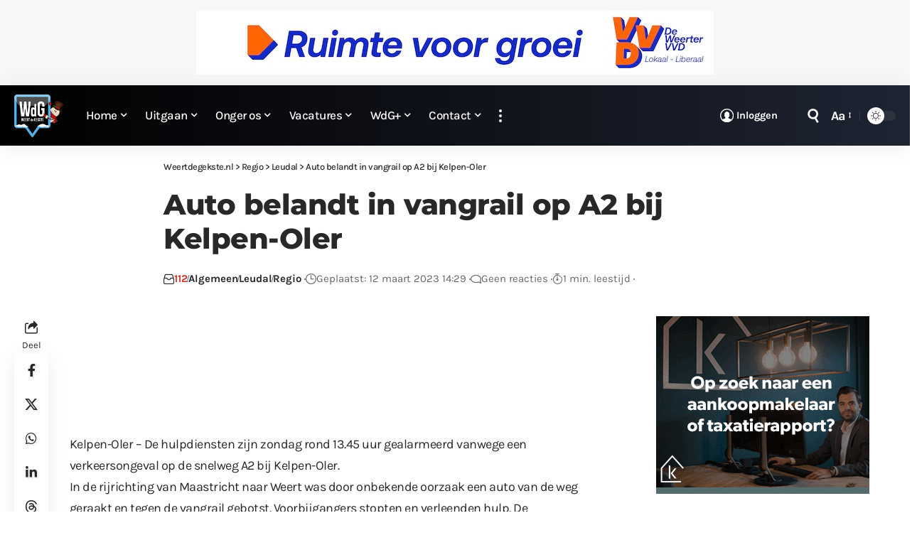

--- FILE ---
content_type: text/html; charset=UTF-8
request_url: https://www.weertdegekste.nl/2023/03/auto-belandt-in-vangrail-op-a2-bij-kelpen-oler/
body_size: 39481
content:
<!DOCTYPE html>
<html lang="nl-NL">
<head>
    <meta charset="UTF-8" />
    <meta http-equiv="X-UA-Compatible" content="IE=edge" />
	<meta name="viewport" content="width=device-width, initial-scale=1.0" />
    <link rel="profile" href="https://gmpg.org/xfn/11" />
	<meta name='robots' content='index, follow, max-image-preview:large, max-snippet:-1, max-video-preview:-1' />
			<meta name="apple-mobile-web-app-capable" content="yes">
			<meta name="apple-mobile-web-app-status-bar-style" content="black-translucent">
			<meta name="apple-mobile-web-app-title" content="Weertdegekste.nl">
			<link rel="preconnect" href="https://fonts.gstatic.com" crossorigin><link rel="preload" as="style" onload="this.onload=null;this.rel='stylesheet'" id="rb-preload-gfonts" href="https://fonts.googleapis.com/css?family=Karla%3A200%2C300%2C400%2C500%2C600%2C700%2C800%2C200italic%2C300italic%2C400italic%2C500italic%2C600italic%2C700italic%2C800italic%7CMontserrat%3A700%2C800%7CAbel%3A400%7COxygen%3A400%2C700%7CEncode+Sans+Condensed%3A400%2C500%2C600%2C700%2C800&amp;display=swap" crossorigin><noscript><link rel="stylesheet" href="https://fonts.googleapis.com/css?family=Karla%3A200%2C300%2C400%2C500%2C600%2C700%2C800%2C200italic%2C300italic%2C400italic%2C500italic%2C600italic%2C700italic%2C800italic%7CMontserrat%3A700%2C800%7CAbel%3A400%7COxygen%3A400%2C700%7CEncode+Sans+Condensed%3A400%2C500%2C600%2C700%2C800&amp;display=swap"></noscript><link rel="apple-touch-icon" href="https://www.weertdegekste.nl/wp-content/uploads/2024/04/Bookmarklet-WdG-72.png" />
					<meta name="msapplication-TileColor" content="#ffffff">
			<meta name="msapplication-TileImage" content="https://www.weertdegekste.nl/wp-content/uploads/2024/04/Metro-Bookmarklet-WdG-144.png" />
		
	<!-- This site is optimized with the Yoast SEO Premium plugin v26.8 (Yoast SEO v26.8) - https://yoast.com/product/yoast-seo-premium-wordpress/ -->
	<title>Auto belandt in vangrail op A2 bij Kelpen-Oler</title>
	<link rel="canonical" href="https://www.weertdegekste.nl/2023/03/auto-belandt-in-vangrail-op-a2-bij-kelpen-oler/" />
	<meta property="og:locale" content="nl_NL" />
	<meta property="og:type" content="article" />
	<meta property="og:title" content="Auto belandt in vangrail op A2 bij Kelpen-Oler" />
	<meta property="og:description" content="Kelpen-Oler - De hulpdiensten zijn zondag rond 13.45 uur gealarmeerd vanwege een verkeersongeval op de snelweg A2 bij Kelpen-Oler. In de rijrichting van" />
	<meta property="og:url" content="https://www.weertdegekste.nl/2023/03/auto-belandt-in-vangrail-op-a2-bij-kelpen-oler/" />
	<meta property="og:site_name" content="Weertdegekste.nl" />
	<meta property="article:publisher" content="https://facebook.com/weertdegekste" />
	<meta property="article:published_time" content="2023-03-12T13:29:56+00:00" />
	<meta property="article:modified_time" content="2023-03-12T13:30:32+00:00" />
	<meta property="og:image" content="https://www.weertdegekste.nl/wp-content/uploads/2023/03/Ongeval-snelweg-A2-KLPO-0323B0005.jpg" />
	<meta property="og:image:width" content="1920" />
	<meta property="og:image:height" content="1280" />
	<meta property="og:image:type" content="image/jpeg" />
	<meta name="author" content="Team WdG" />
	<meta name="twitter:card" content="summary_large_image" />
	<meta name="twitter:creator" content="@weertdegekste" />
	<meta name="twitter:site" content="@weertdegekste" />
	<script type="application/ld+json" class="yoast-schema-graph">{"@context":"https://schema.org","@graph":[{"@type":"Article","@id":"https://www.weertdegekste.nl/2023/03/auto-belandt-in-vangrail-op-a2-bij-kelpen-oler/#article","isPartOf":{"@id":"https://www.weertdegekste.nl/2023/03/auto-belandt-in-vangrail-op-a2-bij-kelpen-oler/"},"author":{"name":"Team WdG","@id":"https://www.weertdegekste.nl/#/schema/person/3912b988e33aa03af55527e2d728a558"},"headline":"Auto belandt in vangrail op A2 bij Kelpen-Oler","datePublished":"2023-03-12T13:29:56+00:00","dateModified":"2023-03-12T13:30:32+00:00","mainEntityOfPage":{"@id":"https://www.weertdegekste.nl/2023/03/auto-belandt-in-vangrail-op-a2-bij-kelpen-oler/"},"wordCount":88,"commentCount":0,"publisher":{"@id":"https://www.weertdegekste.nl/#organization"},"image":{"@id":"https://www.weertdegekste.nl/2023/03/auto-belandt-in-vangrail-op-a2-bij-kelpen-oler/#primaryimage"},"thumbnailUrl":"https://www.weertdegekste.nl/wp-content/uploads/2023/03/Ongeval-snelweg-A2-KLPO-0323B0005.jpg","keywords":["Kelpen-Oler","ongeval","snelweg"],"articleSection":["112","Algemeen","Leudal","Regio"],"inLanguage":"nl-NL","potentialAction":[{"@type":"CommentAction","name":"Comment","target":["https://www.weertdegekste.nl/2023/03/auto-belandt-in-vangrail-op-a2-bij-kelpen-oler/#respond"]}]},{"@type":"WebPage","@id":"https://www.weertdegekste.nl/2023/03/auto-belandt-in-vangrail-op-a2-bij-kelpen-oler/","url":"https://www.weertdegekste.nl/2023/03/auto-belandt-in-vangrail-op-a2-bij-kelpen-oler/","name":"Auto belandt in vangrail op A2 bij Kelpen-Oler","isPartOf":{"@id":"https://www.weertdegekste.nl/#website"},"primaryImageOfPage":{"@id":"https://www.weertdegekste.nl/2023/03/auto-belandt-in-vangrail-op-a2-bij-kelpen-oler/#primaryimage"},"image":{"@id":"https://www.weertdegekste.nl/2023/03/auto-belandt-in-vangrail-op-a2-bij-kelpen-oler/#primaryimage"},"thumbnailUrl":"https://www.weertdegekste.nl/wp-content/uploads/2023/03/Ongeval-snelweg-A2-KLPO-0323B0005.jpg","datePublished":"2023-03-12T13:29:56+00:00","dateModified":"2023-03-12T13:30:32+00:00","breadcrumb":{"@id":"https://www.weertdegekste.nl/2023/03/auto-belandt-in-vangrail-op-a2-bij-kelpen-oler/#breadcrumb"},"inLanguage":"nl-NL","potentialAction":[{"@type":"ReadAction","target":["https://www.weertdegekste.nl/2023/03/auto-belandt-in-vangrail-op-a2-bij-kelpen-oler/"]}]},{"@type":"ImageObject","inLanguage":"nl-NL","@id":"https://www.weertdegekste.nl/2023/03/auto-belandt-in-vangrail-op-a2-bij-kelpen-oler/#primaryimage","url":"https://www.weertdegekste.nl/wp-content/uploads/2023/03/Ongeval-snelweg-A2-KLPO-0323B0005.jpg","contentUrl":"https://www.weertdegekste.nl/wp-content/uploads/2023/03/Ongeval-snelweg-A2-KLPO-0323B0005.jpg","width":1920,"height":1280},{"@type":"BreadcrumbList","@id":"https://www.weertdegekste.nl/2023/03/auto-belandt-in-vangrail-op-a2-bij-kelpen-oler/#breadcrumb","itemListElement":[{"@type":"ListItem","position":1,"name":"Home","item":"https://www.weertdegekste.nl/"},{"@type":"ListItem","position":2,"name":"Auto belandt in vangrail op A2 bij Kelpen-Oler"}]},{"@type":"WebSite","@id":"https://www.weertdegekste.nl/#website","url":"https://www.weertdegekste.nl/","name":"Weertdegekste.nl","description":"Nieuws, acties, info en vacatures uit de regio Weerterland, Cranendonck en aangrenzende gemeenten","publisher":{"@id":"https://www.weertdegekste.nl/#organization"},"alternateName":"WdG","potentialAction":[{"@type":"SearchAction","target":{"@type":"EntryPoint","urlTemplate":"https://www.weertdegekste.nl/?s={search_term_string}"},"query-input":{"@type":"PropertyValueSpecification","valueRequired":true,"valueName":"search_term_string"}}],"inLanguage":"nl-NL"},{"@type":"Organization","@id":"https://www.weertdegekste.nl/#organization","name":"Weertdegekste.nl","alternateName":"WdG","url":"https://www.weertdegekste.nl/","logo":{"@type":"ImageObject","inLanguage":"nl-NL","@id":"https://www.weertdegekste.nl/#/schema/logo/image/","url":"https://www.weertdegekste.nl/wp-content/uploads/2020/07/over_WdG.jpg","contentUrl":"https://www.weertdegekste.nl/wp-content/uploads/2020/07/over_WdG.jpg","width":1280,"height":853,"caption":"Weertdegekste.nl"},"image":{"@id":"https://www.weertdegekste.nl/#/schema/logo/image/"},"sameAs":["https://facebook.com/weertdegekste","https://x.com/weertdegekste","https://instagram.com/weertdegekste","https://www.linkedin.com/organization/10665640/","https://www.youtube.com/channel/UCt6gl6GVq4dVdPW7-N3GhNA"],"description":"Nieuws, acties en informatie uit Weert, Cranendonck, Nederweert, Leudal en aangrenzende gemeenten.","email":"redactie@weertdegekste.nl","foundingDate":"2004-01-20","numberOfEmployees":{"@type":"QuantitativeValue","minValue":"1","maxValue":"10"}},{"@type":"Person","@id":"https://www.weertdegekste.nl/#/schema/person/3912b988e33aa03af55527e2d728a558","name":"Team WdG"}]}</script>
	<!-- / Yoast SEO Premium plugin. -->


<link rel='dns-prefetch' href='//www.weertdegekste.nl' />
<link rel='dns-prefetch' href='//player.vimeo.com' />
<link rel="alternate" type="application/rss+xml" title="Weertdegekste.nl &raquo; feed" href="https://www.weertdegekste.nl/feed/" />
<link rel="alternate" title="oEmbed (JSON)" type="application/json+oembed" href="https://www.weertdegekste.nl/wp-json/oembed/1.0/embed?url=https%3A%2F%2Fwww.weertdegekste.nl%2F2023%2F03%2Fauto-belandt-in-vangrail-op-a2-bij-kelpen-oler%2F" />
<link rel="alternate" title="oEmbed (XML)" type="text/xml+oembed" href="https://www.weertdegekste.nl/wp-json/oembed/1.0/embed?url=https%3A%2F%2Fwww.weertdegekste.nl%2F2023%2F03%2Fauto-belandt-in-vangrail-op-a2-bij-kelpen-oler%2F&#038;format=xml" />
<link rel="alternate" type="application/rss+xml" title="Weertdegekste.nl &raquo; Verhalen feed" href="https://www.weertdegekste.nl/tussendoortjes/feed/"><script type="application/ld+json">{
    "@context": "https://schema.org",
    "@type": "Organization",
    "legalName": "Weertdegekste.nl",
    "url": "https://www.weertdegekste.nl/",
    "logo": "https://www.weertdegekste.nl/wp-content/uploads/2026/01/WdG-logo-winter_sneeuwpop.png",
    "sameAs": [
        "https://facebook.com/weertdegekste",
        "https://twitter.com/weertdegekste",
        "https://www.youtube.com/@wdg",
        "https://news.google.com/publications/CAAqLAgKIiZDQklTRmdnTWFoSUtFSGRsWlhKMFpHVm5aV3R6ZEdVdWJtd29BQVAB",
        "https://instagram.com/weertdegekste",
        "https://www.linkedin.com/company/10665640",
        "https://www.threads.net/@weertdegekste",
        "https://weertdegekste.bsky.social",
        "https://www.tiktok.com/@weertdegekste"
    ]
}</script>
<style id='wp-img-auto-sizes-contain-inline-css'>
img:is([sizes=auto i],[sizes^="auto," i]){contain-intrinsic-size:3000px 1500px}
/*# sourceURL=wp-img-auto-sizes-contain-inline-css */
</style>
<style id='wp-emoji-styles-inline-css'>

	img.wp-smiley, img.emoji {
		display: inline !important;
		border: none !important;
		box-shadow: none !important;
		height: 1em !important;
		width: 1em !important;
		margin: 0 0.07em !important;
		vertical-align: -0.1em !important;
		background: none !important;
		padding: 0 !important;
	}
/*# sourceURL=wp-emoji-styles-inline-css */
</style>
<link rel='stylesheet' id='wp-block-library-css' href='https://www.weertdegekste.nl/wp-includes/css/dist/block-library/style.min.css?ver=6.9' media='all' />
<style id='classic-theme-styles-inline-css'>
/*! This file is auto-generated */
.wp-block-button__link{color:#fff;background-color:#32373c;border-radius:9999px;box-shadow:none;text-decoration:none;padding:calc(.667em + 2px) calc(1.333em + 2px);font-size:1.125em}.wp-block-file__button{background:#32373c;color:#fff;text-decoration:none}
/*# sourceURL=/wp-includes/css/classic-themes.min.css */
</style>
<link rel='stylesheet' id='foxiz-elements-css' href='https://www.weertdegekste.nl/wp-content/plugins/foxiz-core/lib/foxiz-elements/public/style.css?ver=3.1' media='all' />
<style id='global-styles-inline-css'>
:root{--wp--preset--aspect-ratio--square: 1;--wp--preset--aspect-ratio--4-3: 4/3;--wp--preset--aspect-ratio--3-4: 3/4;--wp--preset--aspect-ratio--3-2: 3/2;--wp--preset--aspect-ratio--2-3: 2/3;--wp--preset--aspect-ratio--16-9: 16/9;--wp--preset--aspect-ratio--9-16: 9/16;--wp--preset--color--black: #000000;--wp--preset--color--cyan-bluish-gray: #abb8c3;--wp--preset--color--white: #ffffff;--wp--preset--color--pale-pink: #f78da7;--wp--preset--color--vivid-red: #cf2e2e;--wp--preset--color--luminous-vivid-orange: #ff6900;--wp--preset--color--luminous-vivid-amber: #fcb900;--wp--preset--color--light-green-cyan: #7bdcb5;--wp--preset--color--vivid-green-cyan: #00d084;--wp--preset--color--pale-cyan-blue: #8ed1fc;--wp--preset--color--vivid-cyan-blue: #0693e3;--wp--preset--color--vivid-purple: #9b51e0;--wp--preset--gradient--vivid-cyan-blue-to-vivid-purple: linear-gradient(135deg,rgb(6,147,227) 0%,rgb(155,81,224) 100%);--wp--preset--gradient--light-green-cyan-to-vivid-green-cyan: linear-gradient(135deg,rgb(122,220,180) 0%,rgb(0,208,130) 100%);--wp--preset--gradient--luminous-vivid-amber-to-luminous-vivid-orange: linear-gradient(135deg,rgb(252,185,0) 0%,rgb(255,105,0) 100%);--wp--preset--gradient--luminous-vivid-orange-to-vivid-red: linear-gradient(135deg,rgb(255,105,0) 0%,rgb(207,46,46) 100%);--wp--preset--gradient--very-light-gray-to-cyan-bluish-gray: linear-gradient(135deg,rgb(238,238,238) 0%,rgb(169,184,195) 100%);--wp--preset--gradient--cool-to-warm-spectrum: linear-gradient(135deg,rgb(74,234,220) 0%,rgb(151,120,209) 20%,rgb(207,42,186) 40%,rgb(238,44,130) 60%,rgb(251,105,98) 80%,rgb(254,248,76) 100%);--wp--preset--gradient--blush-light-purple: linear-gradient(135deg,rgb(255,206,236) 0%,rgb(152,150,240) 100%);--wp--preset--gradient--blush-bordeaux: linear-gradient(135deg,rgb(254,205,165) 0%,rgb(254,45,45) 50%,rgb(107,0,62) 100%);--wp--preset--gradient--luminous-dusk: linear-gradient(135deg,rgb(255,203,112) 0%,rgb(199,81,192) 50%,rgb(65,88,208) 100%);--wp--preset--gradient--pale-ocean: linear-gradient(135deg,rgb(255,245,203) 0%,rgb(182,227,212) 50%,rgb(51,167,181) 100%);--wp--preset--gradient--electric-grass: linear-gradient(135deg,rgb(202,248,128) 0%,rgb(113,206,126) 100%);--wp--preset--gradient--midnight: linear-gradient(135deg,rgb(2,3,129) 0%,rgb(40,116,252) 100%);--wp--preset--font-size--small: 13px;--wp--preset--font-size--medium: 20px;--wp--preset--font-size--large: 36px;--wp--preset--font-size--x-large: 42px;--wp--preset--spacing--20: 0.44rem;--wp--preset--spacing--30: 0.67rem;--wp--preset--spacing--40: 1rem;--wp--preset--spacing--50: 1.5rem;--wp--preset--spacing--60: 2.25rem;--wp--preset--spacing--70: 3.38rem;--wp--preset--spacing--80: 5.06rem;--wp--preset--shadow--natural: 6px 6px 9px rgba(0, 0, 0, 0.2);--wp--preset--shadow--deep: 12px 12px 50px rgba(0, 0, 0, 0.4);--wp--preset--shadow--sharp: 6px 6px 0px rgba(0, 0, 0, 0.2);--wp--preset--shadow--outlined: 6px 6px 0px -3px rgb(255, 255, 255), 6px 6px rgb(0, 0, 0);--wp--preset--shadow--crisp: 6px 6px 0px rgb(0, 0, 0);}:where(.is-layout-flex){gap: 0.5em;}:where(.is-layout-grid){gap: 0.5em;}body .is-layout-flex{display: flex;}.is-layout-flex{flex-wrap: wrap;align-items: center;}.is-layout-flex > :is(*, div){margin: 0;}body .is-layout-grid{display: grid;}.is-layout-grid > :is(*, div){margin: 0;}:where(.wp-block-columns.is-layout-flex){gap: 2em;}:where(.wp-block-columns.is-layout-grid){gap: 2em;}:where(.wp-block-post-template.is-layout-flex){gap: 1.25em;}:where(.wp-block-post-template.is-layout-grid){gap: 1.25em;}.has-black-color{color: var(--wp--preset--color--black) !important;}.has-cyan-bluish-gray-color{color: var(--wp--preset--color--cyan-bluish-gray) !important;}.has-white-color{color: var(--wp--preset--color--white) !important;}.has-pale-pink-color{color: var(--wp--preset--color--pale-pink) !important;}.has-vivid-red-color{color: var(--wp--preset--color--vivid-red) !important;}.has-luminous-vivid-orange-color{color: var(--wp--preset--color--luminous-vivid-orange) !important;}.has-luminous-vivid-amber-color{color: var(--wp--preset--color--luminous-vivid-amber) !important;}.has-light-green-cyan-color{color: var(--wp--preset--color--light-green-cyan) !important;}.has-vivid-green-cyan-color{color: var(--wp--preset--color--vivid-green-cyan) !important;}.has-pale-cyan-blue-color{color: var(--wp--preset--color--pale-cyan-blue) !important;}.has-vivid-cyan-blue-color{color: var(--wp--preset--color--vivid-cyan-blue) !important;}.has-vivid-purple-color{color: var(--wp--preset--color--vivid-purple) !important;}.has-black-background-color{background-color: var(--wp--preset--color--black) !important;}.has-cyan-bluish-gray-background-color{background-color: var(--wp--preset--color--cyan-bluish-gray) !important;}.has-white-background-color{background-color: var(--wp--preset--color--white) !important;}.has-pale-pink-background-color{background-color: var(--wp--preset--color--pale-pink) !important;}.has-vivid-red-background-color{background-color: var(--wp--preset--color--vivid-red) !important;}.has-luminous-vivid-orange-background-color{background-color: var(--wp--preset--color--luminous-vivid-orange) !important;}.has-luminous-vivid-amber-background-color{background-color: var(--wp--preset--color--luminous-vivid-amber) !important;}.has-light-green-cyan-background-color{background-color: var(--wp--preset--color--light-green-cyan) !important;}.has-vivid-green-cyan-background-color{background-color: var(--wp--preset--color--vivid-green-cyan) !important;}.has-pale-cyan-blue-background-color{background-color: var(--wp--preset--color--pale-cyan-blue) !important;}.has-vivid-cyan-blue-background-color{background-color: var(--wp--preset--color--vivid-cyan-blue) !important;}.has-vivid-purple-background-color{background-color: var(--wp--preset--color--vivid-purple) !important;}.has-black-border-color{border-color: var(--wp--preset--color--black) !important;}.has-cyan-bluish-gray-border-color{border-color: var(--wp--preset--color--cyan-bluish-gray) !important;}.has-white-border-color{border-color: var(--wp--preset--color--white) !important;}.has-pale-pink-border-color{border-color: var(--wp--preset--color--pale-pink) !important;}.has-vivid-red-border-color{border-color: var(--wp--preset--color--vivid-red) !important;}.has-luminous-vivid-orange-border-color{border-color: var(--wp--preset--color--luminous-vivid-orange) !important;}.has-luminous-vivid-amber-border-color{border-color: var(--wp--preset--color--luminous-vivid-amber) !important;}.has-light-green-cyan-border-color{border-color: var(--wp--preset--color--light-green-cyan) !important;}.has-vivid-green-cyan-border-color{border-color: var(--wp--preset--color--vivid-green-cyan) !important;}.has-pale-cyan-blue-border-color{border-color: var(--wp--preset--color--pale-cyan-blue) !important;}.has-vivid-cyan-blue-border-color{border-color: var(--wp--preset--color--vivid-cyan-blue) !important;}.has-vivid-purple-border-color{border-color: var(--wp--preset--color--vivid-purple) !important;}.has-vivid-cyan-blue-to-vivid-purple-gradient-background{background: var(--wp--preset--gradient--vivid-cyan-blue-to-vivid-purple) !important;}.has-light-green-cyan-to-vivid-green-cyan-gradient-background{background: var(--wp--preset--gradient--light-green-cyan-to-vivid-green-cyan) !important;}.has-luminous-vivid-amber-to-luminous-vivid-orange-gradient-background{background: var(--wp--preset--gradient--luminous-vivid-amber-to-luminous-vivid-orange) !important;}.has-luminous-vivid-orange-to-vivid-red-gradient-background{background: var(--wp--preset--gradient--luminous-vivid-orange-to-vivid-red) !important;}.has-very-light-gray-to-cyan-bluish-gray-gradient-background{background: var(--wp--preset--gradient--very-light-gray-to-cyan-bluish-gray) !important;}.has-cool-to-warm-spectrum-gradient-background{background: var(--wp--preset--gradient--cool-to-warm-spectrum) !important;}.has-blush-light-purple-gradient-background{background: var(--wp--preset--gradient--blush-light-purple) !important;}.has-blush-bordeaux-gradient-background{background: var(--wp--preset--gradient--blush-bordeaux) !important;}.has-luminous-dusk-gradient-background{background: var(--wp--preset--gradient--luminous-dusk) !important;}.has-pale-ocean-gradient-background{background: var(--wp--preset--gradient--pale-ocean) !important;}.has-electric-grass-gradient-background{background: var(--wp--preset--gradient--electric-grass) !important;}.has-midnight-gradient-background{background: var(--wp--preset--gradient--midnight) !important;}.has-small-font-size{font-size: var(--wp--preset--font-size--small) !important;}.has-medium-font-size{font-size: var(--wp--preset--font-size--medium) !important;}.has-large-font-size{font-size: var(--wp--preset--font-size--large) !important;}.has-x-large-font-size{font-size: var(--wp--preset--font-size--x-large) !important;}
:where(.wp-block-post-template.is-layout-flex){gap: 1.25em;}:where(.wp-block-post-template.is-layout-grid){gap: 1.25em;}
:where(.wp-block-term-template.is-layout-flex){gap: 1.25em;}:where(.wp-block-term-template.is-layout-grid){gap: 1.25em;}
:where(.wp-block-columns.is-layout-flex){gap: 2em;}:where(.wp-block-columns.is-layout-grid){gap: 2em;}
:root :where(.wp-block-pullquote){font-size: 1.5em;line-height: 1.6;}
/*# sourceURL=global-styles-inline-css */
</style>
<link rel='stylesheet' id='responsive-lightbox-lightgallery-css-css' href='https://www.weertdegekste.nl/wp-content/plugins/responsive-lightbox-lightgallery/assets/css/lightgallery-bundle.min.css?ver=6.9' media='all' />
<link rel='stylesheet' id='responsive-lightbox-lightgallery-transitions-css-css' href='https://www.weertdegekste.nl/wp-content/plugins/responsive-lightbox-lightgallery/assets/css/lg-transitions.css?ver=6.9' media='all' />
<link rel='stylesheet' id='swpm.common-css' href='https://www.weertdegekste.nl/wp-content/plugins/simple-membership/css/swpm.common.css?ver=4.7.0' media='all' />
<link rel='stylesheet' id='fancybox-css' href='https://www.weertdegekste.nl/wp-content/plugins/comment-edit-pro.zip-filenameutf-8comment-edit-pro/fancybox/jquery.fancybox.min.css?ver=4.2.0' media='all' />

<link rel='stylesheet' id='font-awesome-css' href='https://www.weertdegekste.nl/wp-content/themes/foxiz/assets/css/font-awesome.css?ver=6.1.1' media='all' />
<link rel='stylesheet' id='foxiz-main-css' href='https://www.weertdegekste.nl/wp-content/themes/foxiz/assets/css/main.css?ver=2.7.0' media='all' />
<style id='foxiz-main-inline-css'>
:root {--body-family:Karla, Arial, Helvetica, sans-serif;--body-fweight:400;--body-fsize:18px;--body-fspace:-0.02778em;--h1-family:Montserrat, Arial, Helvetica, sans-serif;--h1-fweight:700;--h1-fspace:-.5px;--h2-family:Montserrat, Arial, Helvetica, sans-serif;--h2-fweight:700;--h2-fsize:23px;--h2-fspace:-0.02174em;--h3-family:Montserrat, Arial, Helvetica, sans-serif;--h3-fweight:700;--h3-fsize:18px;--h3-fspace:-0.02778em;--h4-family:Montserrat, Arial, Helvetica, sans-serif;--h4-fweight:700;--h4-fspace:-.5px;--h5-family:Montserrat, Arial, Helvetica, sans-serif;--h5-fweight:700;--h5-fspace:-.5px;--h6-family:Montserrat, Arial, Helvetica, sans-serif;--h6-fweight:700;--h6-fspace:-.5px;--cat-family:Karla, Arial, Helvetica, sans-serif;--cat-fweight:700;--cat-fsize:10px;--meta-family:Karla;--meta-fweight:400;--meta-b-family:Karla;--meta-b-fweight:700;--input-family:Karla;--input-fweight:300;--input-fsize:17px;--btn-family:Karla;--btn-fweight:700;--btn-fsize:15px;--menu-family:Karla;--menu-fweight:500;--menu-fsize:17px;--menu-fspace:-0.02941em;--submenu-family:Karla;--submenu-fweight:500;--submenu-fsize:15px;--submenu-fspace:-0.03333em;--dwidgets-family:Karla, Arial, Helvetica, sans-serif;--dwidgets-fweight:400;--headline-family:Montserrat;--headline-fweight:800;--headline-fsize:27px;--tagline-family:Abel;--tagline-fweight:400;--tagline-fsize:20px;--heading-family:Montserrat, Arial, Helvetica, sans-serif;--heading-fweight:700;--heading-fsize:20px;--quote-family:Montserrat;--quote-fweight:800;--excerpt-family:Karla;--excerpt-fweight:400;--excerpt-fsize:16px;--bcrumb-family:Karla;--bcrumb-fweight:500;--bcrumb-fspace:-.5px;--tagline-s-fsize : 15px;}@media (max-width: 1024px) {body {--tagline-fsize : 15px;--tagline-s-fsize : 15px;}}@media (max-width: 767px) {body {--h3-fsize : 17px;--headline-fsize : 20px;--headline-s-fsize : 20px;}}:root {--g-color :#51b0e4;--g-color-90 :#51b0e4e6;--bookmark-color :#51b0e4;--bookmark-color-90 :#51b0e4e6;--indicator-bg-from :#51b0e4;--indicator-bg-to :#000000;--alert-bg :#dd3333;--alert-color :#ffffff;}[data-theme="dark"], .light-scheme {--bookmark-color :#51b0e4;--bookmark-color-90 :#51b0e4e6;--dark-accent :#000000;--dark-accent-90 :#000000e6;--dark-accent-0 :#00000000;}.is-hd-1, .is-hd-2, .is-hd-3 {--nav-bg: #000000;--nav-bg-from: #000000;--nav-bg-to: #1e2432;--nav-bg-glass: #000000bb;--nav-bg-glass-from: #000000bb;--nav-bg-glass-to: #1e2432bb;--nav-color :#ffffff;--nav-color-10 :#ffffff1a;--nav-color-h :#eeeeee;--nav-height :85px;}[data-theme="dark"].is-hd-4 {--nav-bg: #191c20;--nav-bg-from: #191c20;--nav-bg-to: #191c20;--nav-bg-glass: #191c2011;--nav-bg-glass-from: #191c2011;--nav-bg-glass-to: #191c2011;}:root {--mbnav-color :#ffffff;}[data-theme="dark"] {--mbnav-color :#ffffff;}:root {--subnav-bg: #1e2432;--subnav-bg-from: #1e2432;--subnav-bg-to: #000000;--subnav-color :#ffffff;--subnav-color-10 :#ffffff1a;--subnav-color-h :#eeeeee;--topad-spacing :15px;--round-3 :2px;--round-5 :3px;--round-7 :8px;--hyperlink-line-color :var(--g-color);--mbnav-height :70px;--mlogo-height :50px;--flogo-height :100px;--heading-color :#51b0e4;--s-content-width : 760px;--max-width-wo-sb : 840px;--qview-height : 75px;--s10-feat-ratio :45%;--s11-feat-ratio :45%;--login-popup-w : 350px;}[data-theme="dark"], .light-scheme {--heading-color :#51b0e4; }.p-readmore { font-family:Karla;font-weight:500;}.mobile-menu > li > a  { font-family:Karla;font-weight:500;font-size:17px;}.mobile-menu .sub-menu a, .logged-mobile-menu a { font-family:Karla;font-weight:700;font-size:14px;}.mobile-qview a { font-family:Karla;font-weight:700;}.search-header:before { background-color : #ffffff;background-repeat : no-repeat;background-size : cover;background-image : url(https://www.weertdegekste.nl/wp-content/uploads/2024/04/Achtergrond-zoekfunctie-WdG-2024.jpg);background-attachment : scroll;background-position : center center;}[data-theme="dark"] .search-header:before { background-color : #ffffff;background-repeat : no-repeat;background-size : cover;background-image : url(https://www.weertdegekste.nl/wp-content/uploads/2024/04/Achtergrond-zoekfunctie-WdG-2024.jpg);background-attachment : scroll;background-position : center center;}.footer-has-bg { background-color : #0000000a;}[data-theme="dark"] .footer-has-bg { background-color : #16181c;}.copyright-inner .copyright { font-size:17px; }.footer-col .widget_nav_menu a > span { font-size:17px; }#amp-mobile-version-switcher { display: none; }.search-icon-svg { -webkit-mask-image: url(https://www.weertdegekste.nl/wp-content/uploads/2024/04/zoek-icon.svg);mask-image: url(https://www.weertdegekste.nl/wp-content/uploads/2024/04/zoek-icon.svg); }.login-icon-svg { -webkit-mask-image: url(https://www.weertdegekste.nl/wp-content/uploads/2024/04/account-icon.svg);mask-image: url(https://www.weertdegekste.nl/wp-content/uploads/2024/04/account-icon.svg); }.login-icon-svg, .rbi-user.wnav-icon { font-size: 15px;}.notification-icon-svg, .rbi-notification.wnav-icon { font-size: 18px;}@media (max-width: 767px) { .login-icon-svg, .rbi-user.wnav-icon { font-size: 12.75px;}.notification-icon-svg, .rbi-notification.wnav-icon { font-size: 15.3px;} }.p-category.category-id-227, .term-i-227 {--cat-highlight : #d03026;--cat-highlight-90 : #d03026e6;}[data-theme="dark"] .p-category.category-id-227,.light-scheme .p-category.category-id-227{--cat-highlight : #d03026;--cat-highlight-90 : #d03026e6;}.category-227 .blog-content {--heading-sub-color : #d03026;}.is-cbox-227 {--cbox-bg : #d03026e6;}[data-theme="dark"] .is-cbox-227 {--cbox-bg : #d03026e6;}.p-category.category-id-69254, .term-i-69254 {--cat-highlight : #8224e3;--cat-highlight-90 : #8224e3e6;}[data-theme="dark"] .p-category.category-id-69254,.light-scheme .p-category.category-id-69254{--cat-highlight : #8224e3;--cat-highlight-90 : #8224e3e6;}.category-69254 .blog-content {--heading-sub-color : #8224e3;}.is-cbox-69254 {--cbox-bg : #8224e3e6;}[data-theme="dark"] .is-cbox-69254 {--cbox-bg : #8224e3e6;}.p-category.category-id-76450, .term-i-76450 {--cat-highlight : #008000;--cat-highlight-90 : #008000e6;--cat-fcolor : #ffffff;}[data-theme="dark"] .p-category.category-id-76450,.light-scheme .p-category.category-id-76450{--cat-highlight : #008000;--cat-highlight-90 : #008000e6;--cat-fcolor : #ffffff;}.category-76450 .blog-content {--heading-sub-color : #008000;}.is-cbox-76450 {--cbox-bg : #008000e6;}[data-theme="dark"] .is-cbox-76450 {--cbox-bg : #008000e6;}.p-category.category-id-235, .term-i-235 {--cat-highlight : #5fb200;--cat-highlight-90 : #5fb200e6;}[data-theme="dark"] .p-category.category-id-235,.light-scheme .p-category.category-id-235{--cat-highlight : #5fb200;--cat-highlight-90 : #5fb200e6;}.category-235 .blog-content {--heading-sub-color : #5fb200;}.is-cbox-235 {--cbox-bg : #5fb200e6;}[data-theme="dark"] .is-cbox-235 {--cbox-bg : #5fb200e6;}.p-category.category-id-237, .term-i-237 {--cat-highlight : #b76bf4;--cat-highlight-90 : #b76bf4e6;}[data-theme="dark"] .p-category.category-id-237,.light-scheme .p-category.category-id-237{--cat-highlight : #b76bf4;--cat-highlight-90 : #b76bf4e6;}.category-237 .blog-content {--heading-sub-color : #b76bf4;}.is-cbox-237 {--cbox-bg : #b76bf4e6;}[data-theme="dark"] .is-cbox-237 {--cbox-bg : #b76bf4e6;}.p-category.category-id-167, .term-i-167 {--cat-highlight : #545454;--cat-highlight-90 : #545454e6;--cat-fcolor : #ffffff;}[data-theme="dark"] .p-category.category-id-167,.light-scheme .p-category.category-id-167{--cat-highlight : #545454;--cat-highlight-90 : #545454e6;--cat-fcolor : #ffffff;}.category-167 .blog-content {--heading-sub-color : #545454;}.is-cbox-167 {--cbox-bg : #545454e6;}[data-theme="dark"] .is-cbox-167 {--cbox-bg : #545454e6;}.p-category.category-id-76772, .term-i-76772 {--cat-highlight : #800020;--cat-highlight-90 : #800020e6;--cat-fcolor : #ffffff;}[data-theme="dark"] .p-category.category-id-76772,.light-scheme .p-category.category-id-76772{--cat-highlight : #800020;--cat-highlight-90 : #800020e6;--cat-fcolor : #ffffff;}.category-76772 .blog-content {--heading-sub-color : #800020;}.is-cbox-76772 {--cbox-bg : #800020e6;}[data-theme="dark"] .is-cbox-76772 {--cbox-bg : #800020e6;}.p-category.category-id-242, .term-i-242 {--cat-highlight : #ffdab9;--cat-highlight-90 : #ffdab9e6;--cat-fcolor : #000000;}[data-theme="dark"] .p-category.category-id-242,.light-scheme .p-category.category-id-242{--cat-highlight : #ffdab9;--cat-highlight-90 : #ffdab9e6;--cat-fcolor : #000000;}.category-242 .blog-content {--heading-sub-color : #ffdab9;}.is-cbox-242 {--cbox-bg : #ffdab9e6;}[data-theme="dark"] .is-cbox-242 {--cbox-bg : #ffdab9e6;}.p-category.category-id-244, .term-i-244 {--cat-highlight : #ffffff;--cat-highlight-90 : #ffffffe6;--cat-fcolor : #000000;}[data-theme="dark"] .p-category.category-id-244,.light-scheme .p-category.category-id-244{--cat-highlight : #ffffff;--cat-highlight-90 : #ffffffe6;--cat-fcolor : #000000;}.category-244 .blog-content {--heading-sub-color : #ffffff;}.is-cbox-244 {--cbox-bg : #ffffffe6;}[data-theme="dark"] .is-cbox-244 {--cbox-bg : #ffffffe6;}.p-category.category-id-169, .term-i-169 {--cat-highlight : #ffd700;--cat-highlight-90 : #ffd700e6;--cat-fcolor : #000000;}[data-theme="dark"] .p-category.category-id-169,.light-scheme .p-category.category-id-169{--cat-highlight : #ffd700;--cat-highlight-90 : #ffd700e6;--cat-fcolor : #000000;}.category-169 .blog-content {--heading-sub-color : #ffd700;}.is-cbox-169 {--cbox-bg : #ffd700e6;}[data-theme="dark"] .is-cbox-169 {--cbox-bg : #ffd700e6;}.p-category.category-id-76714, .term-i-76714 {--cat-highlight : #ea27b3;--cat-highlight-90 : #ea27b3e6;--cat-fcolor : #ffffff;}[data-theme="dark"] .p-category.category-id-76714,.light-scheme .p-category.category-id-76714{--cat-highlight : #ea27b3;--cat-highlight-90 : #ea27b3e6;--cat-fcolor : #ffffff;}.category-76714 .blog-content {--heading-sub-color : #ea27b3;}.is-cbox-76714 {--cbox-bg : #ea27b3e6;}[data-theme="dark"] .is-cbox-76714 {--cbox-bg : #ea27b3e6;}.p-category.category-id-76022, .term-i-76022 {--cat-highlight : #00796b;--cat-highlight-90 : #00796be6;--cat-fcolor : #ffffff;}[data-theme="dark"] .p-category.category-id-76022,.light-scheme .p-category.category-id-76022{--cat-highlight : #00796b;--cat-highlight-90 : #00796be6;--cat-fcolor : #ffffff;}.category-76022 .blog-content {--heading-sub-color : #00796b;}.is-cbox-76022 {--cbox-bg : #00796be6;}[data-theme="dark"] .is-cbox-76022 {--cbox-bg : #00796be6;}.p-category.category-id-77388, .term-i-77388 {--cat-highlight : #2e8b57;--cat-highlight-90 : #2e8b57e6;--cat-fcolor : #ffffff;}[data-theme="dark"] .p-category.category-id-77388,.light-scheme .p-category.category-id-77388{--cat-highlight : #2e8b57;--cat-highlight-90 : #2e8b57e6;--cat-fcolor : #ffffff;}.category-77388 .blog-content {--heading-sub-color : #2e8b57;}.is-cbox-77388 {--cbox-bg : #2e8b57e6;}[data-theme="dark"] .is-cbox-77388 {--cbox-bg : #2e8b57e6;}.p-category.category-id-168, .term-i-168 {--cat-highlight : #c78572;--cat-highlight-90 : #c78572e6;--cat-fcolor : #ffffff;}[data-theme="dark"] .p-category.category-id-168,.light-scheme .p-category.category-id-168{--cat-highlight : #c78572;--cat-highlight-90 : #c78572e6;--cat-fcolor : #ffffff;}.category-168 .blog-content {--heading-sub-color : #c78572;}.is-cbox-168 {--cbox-bg : #c78572e6;}[data-theme="dark"] .is-cbox-168 {--cbox-bg : #c78572e6;}.p-category.category-id-251, .term-i-251 {--cat-highlight : #ed7014;--cat-highlight-90 : #ed7014e6;--cat-fcolor : #ffffff;}[data-theme="dark"] .p-category.category-id-251,.light-scheme .p-category.category-id-251{--cat-highlight : #ed7014;--cat-highlight-90 : #ed7014e6;--cat-fcolor : #ffffff;}.category-251 .blog-content {--heading-sub-color : #ed7014;}.is-cbox-251 {--cbox-bg : #ed7014e6;}[data-theme="dark"] .is-cbox-251 {--cbox-bg : #ed7014e6;}.p-category.category-id-255, .term-i-255 {--cat-highlight : #333333;--cat-highlight-90 : #333333e6;--cat-fcolor : #ffffff;}[data-theme="dark"] .p-category.category-id-255,.light-scheme .p-category.category-id-255{--cat-highlight : #333333;--cat-highlight-90 : #333333e6;--cat-fcolor : #ffffff;}.category-255 .blog-content {--heading-sub-color : #333333;}.is-cbox-255 {--cbox-bg : #333333e6;}[data-theme="dark"] .is-cbox-255 {--cbox-bg : #333333e6;}.p-category.category-id-259, .term-i-259 {--cat-highlight : #0000ff;--cat-highlight-90 : #0000ffe6;--cat-fcolor : #ffffff;}[data-theme="dark"] .p-category.category-id-259,.light-scheme .p-category.category-id-259{--cat-highlight : #0000ff;--cat-highlight-90 : #0000ffe6;--cat-fcolor : #ffffff;}.category-259 .blog-content {--heading-sub-color : #0000ff;}.is-cbox-259 {--cbox-bg : #0000ffe6;}[data-theme="dark"] .is-cbox-259 {--cbox-bg : #0000ffe6;}.p-category.category-id-9652, .term-i-9652 {--cat-highlight : #87ceeb;--cat-highlight-90 : #87ceebe6;--cat-fcolor : #ffffff;}[data-theme="dark"] .p-category.category-id-9652,.light-scheme .p-category.category-id-9652{--cat-highlight : #87ceeb;--cat-highlight-90 : #87ceebe6;--cat-fcolor : #ffffff;}.category-9652 .blog-content {--heading-sub-color : #87ceeb;}.is-cbox-9652 {--cbox-bg : #87ceebe6;}[data-theme="dark"] .is-cbox-9652 {--cbox-bg : #87ceebe6;}.p-category.category-id-172, .term-i-172 {--cat-highlight : #eeee22;--cat-highlight-90 : #eeee22e6;--cat-fcolor : #000000;}[data-theme="dark"] .p-category.category-id-172,.light-scheme .p-category.category-id-172{--cat-highlight : #eeee22;--cat-highlight-90 : #eeee22e6;--cat-fcolor : #000000;}.category-172 .blog-content {--heading-sub-color : #eeee22;}.is-cbox-172 {--cbox-bg : #eeee22e6;}[data-theme="dark"] .is-cbox-172 {--cbox-bg : #eeee22e6;}.p-category.category-id-48, .term-i-48 {--cat-highlight : #800080;--cat-highlight-90 : #800080e6;}[data-theme="dark"] .p-category.category-id-48,.light-scheme .p-category.category-id-48{--cat-highlight : #800080;--cat-highlight-90 : #800080e6;}.category-48 .blog-content {--heading-sub-color : #800080;}.is-cbox-48 {--cbox-bg : #800080e6;}[data-theme="dark"] .is-cbox-48 {--cbox-bg : #800080e6;}.p-category.category-id-75, .term-i-75 {--cat-highlight : #00a619;--cat-highlight-90 : #00a619e6;--cat-fcolor : #f2f731;}[data-theme="dark"] .p-category.category-id-75,.light-scheme .p-category.category-id-75{--cat-highlight : #00a619;--cat-highlight-90 : #00a619e6;--cat-fcolor : #f2f731;}.category-75 .blog-content {--heading-sub-color : #00a619;}.is-cbox-75 {--cbox-bg : #00a619e6;}[data-theme="dark"] .is-cbox-75 {--cbox-bg : #00a619e6;}.p-category.category-id-75984, .term-i-75984 {--cat-highlight : #dd9933;--cat-highlight-90 : #dd9933e6;}[data-theme="dark"] .p-category.category-id-75984,.light-scheme .p-category.category-id-75984{--cat-highlight : #dd9933;--cat-highlight-90 : #dd9933e6;}.category-75984 .blog-content {--heading-sub-color : #dd9933;}.is-cbox-75984 {--cbox-bg : #dd9933e6;}[data-theme="dark"] .is-cbox-75984 {--cbox-bg : #dd9933e6;}.p-category.category-id-76497, .term-i-76497 {--cat-highlight : #8b5a2b;--cat-highlight-90 : #8b5a2be6;}[data-theme="dark"] .p-category.category-id-76497,.light-scheme .p-category.category-id-76497{--cat-highlight : #8b5a2b;--cat-highlight-90 : #8b5a2be6;}.category-76497 .blog-content {--heading-sub-color : #8b5a2b;}.is-cbox-76497 {--cbox-bg : #8b5a2be6;}[data-theme="dark"] .is-cbox-76497 {--cbox-bg : #8b5a2be6;}.p-category.category-id-8520, .term-i-8520 {--cat-highlight : #ba0000;--cat-highlight-90 : #ba0000e6;}[data-theme="dark"] .p-category.category-id-8520,.light-scheme .p-category.category-id-8520{--cat-highlight : #ba0000;--cat-highlight-90 : #ba0000e6;}.category-8520 .blog-content {--heading-sub-color : #ba0000;}.is-cbox-8520 {--cbox-bg : #ba0000e6;}[data-theme="dark"] .is-cbox-8520 {--cbox-bg : #ba0000e6;}.entry-title.is-p-protected a:before { content: "Exclusief";display: inline-block; }
/*# sourceURL=foxiz-main-inline-css */
</style>
<link rel='stylesheet' id='foxiz-print-css' href='https://www.weertdegekste.nl/wp-content/themes/foxiz/assets/css/print.css?ver=2.7.0' media='all' />
<link rel='stylesheet' id='foxiz-style-css' href='https://www.weertdegekste.nl/wp-content/themes/foxiz/style.css?ver=2.7.0' media='all' />
<link rel='stylesheet' id='foxiz-swpm-css' href='https://www.weertdegekste.nl/wp-content/plugins/foxiz-core/assets/swpm.css?ver=2.7.0' media='all' />
<script src="https://www.weertdegekste.nl/wp-includes/js/jquery/jquery.min.js?ver=3.7.1" id="jquery-core-js"></script>
<script src="https://www.weertdegekste.nl/wp-includes/js/jquery/jquery-migrate.min.js?ver=3.4.1" id="jquery-migrate-js"></script>
<script src="https://www.weertdegekste.nl/wp-content/plugins/responsive-lightbox-lightgallery/assets/lightgallery.min.js?ver=6.9" id="responsive-lightbox-lightgallery-js-js"></script>
<script src="https://www.weertdegekste.nl/wp-content/plugins/responsive-lightbox-lightgallery/assets/plugins/video/lg-video.min.js?ver=6.9" id="responsive-lightbox-lightgallery-video-js"></script>
<script src="https://player.vimeo.com/api/player.js?ver=6.9" id="responsive-lightbox-lightgallery-vimeo-player-js"></script>
<script src="https://www.weertdegekste.nl/wp-content/plugins/responsive-lightbox-lightgallery/assets/plugins/zoom/lg-zoom.min.js?ver=6.9" id="responsive-lightbox-lightgallery-zoom-js"></script>
<script src="https://www.weertdegekste.nl/wp-content/plugins/responsive-lightbox-lightgallery/js/frontend.js?ver=6.9" id="responsive-lightbox-lightgallery-js"></script>
<script src="https://www.weertdegekste.nl/wp-includes/js/underscore.min.js?ver=1.13.7" id="underscore-js"></script>
<script src="https://www.weertdegekste.nl/wp-content/plugins/responsive-lightbox/assets/infinitescroll/infinite-scroll.pkgd.min.js?ver=4.0.1" id="responsive-lightbox-infinite-scroll-js"></script>
<script src="https://www.weertdegekste.nl/wp-content/plugins/responsive-lightbox/assets/dompurify/purify.min.js?ver=3.3.1" id="dompurify-js"></script>
<script id="responsive-lightbox-sanitizer-js-before">
window.RLG = window.RLG || {}; window.RLG.sanitizeAllowedHosts = ["youtube.com","www.youtube.com","youtu.be","vimeo.com","player.vimeo.com"];
//# sourceURL=responsive-lightbox-sanitizer-js-before
</script>
<script src="https://www.weertdegekste.nl/wp-content/plugins/responsive-lightbox/js/sanitizer.js?ver=2.6.1" id="responsive-lightbox-sanitizer-js"></script>
<script id="responsive-lightbox-js-before">
var rlArgs = {"mode":"lg-slide","speed":90,"height":"90%","width":"90%","backdropDuration":90,"hideBarsDelay":6000,"closable":true,"showCloseIcon":true,"showCloseIconMobile":false,"loop":true,"escKey":true,"keyPress":true,"controls":true,"controlsMobile":true,"slideEndAnimation":true,"hideControlOnEnd":false,"mousewheel":false,"download":true,"downloadAttachments":false,"counter":true,"swipeThreshold":10,"enableDrag":false,"enableSwipe":true,"thumbnail":false,"thumbnailMobile":true,"animateThumb":false,"toggleThumb":true,"autoplay":false,"slideShowInterval":5000,"progressBar":false,"autoplayControls":false,"fullScreen":false,"pager":false,"zoom":true,"actualSize":true,"hash":false,"share":false,"script":"lightgallery","selector":"lightbox","customEvents":"","activeGalleries":true,"woocommerce_gallery":false,"ajaxurl":"https:\/\/www.weertdegekste.nl\/wp-admin\/admin-ajax.php","nonce":"8ccd7515a4","preview":false,"postId":643954,"scriptExtension":true};

//# sourceURL=responsive-lightbox-js-before
</script>
<script src="https://www.weertdegekste.nl/wp-content/plugins/responsive-lightbox/js/front.js?ver=2.6.1" id="responsive-lightbox-js"></script>
<script id="foxiz-cookie-override-js-after">
window.__FOXIZ_ALLOW_COOKIES__ = false;

(function(){
  var pd = Document.prototype,
      ph = HTMLDocument.prototype,
      desc = Object.getOwnPropertyDescriptor(pd, 'cookie')
           || Object.getOwnPropertyDescriptor(ph, 'cookie');
  if (!desc || !desc.configurable) {
    console.warn('Cookie override niet ondersteund in deze browser.');
    return;
  }
  Object.defineProperty(document, 'cookie', {
    configurable: true,
    enumerable: true,
    get: function(){ return desc.get.call(document); },
    set: function(val){
      var name = val.split('=')[0].trim();
      if ((name==='RBUUID' || name==='personalize_sync')
          && !window.__FOXIZ_ALLOW_COOKIES__) {
        console.log('Geblokkeerd cookie:', name);
      } else {
        desc.set.call(document, val);
      }
    }
  });
})();
//# sourceURL=foxiz-cookie-override-js-after
</script>
<script src="https://www.weertdegekste.nl/wp-content/themes/foxiz/assets/js/highlight-share.js?ver=1" id="highlight-share-js"></script>
<link rel="preload" href="https://www.weertdegekste.nl/wp-content/themes/foxiz/assets/fonts/icons.woff2?ver=2.5.0" as="font" type="font/woff2" crossorigin="anonymous"> <link rel="preload" href="https://www.weertdegekste.nl/wp-content/themes/foxiz/assets/fonts/fa-brands-400.woff2" as="font" type="font/woff2" crossorigin="anonymous"> <link rel="preload" href="https://www.weertdegekste.nl/wp-content/themes/foxiz/assets/fonts/fa-regular-400.woff2" as="font" type="font/woff2" crossorigin="anonymous"> <link rel="EditURI" type="application/rsd+xml" title="RSD" href="https://www.weertdegekste.nl/xmlrpc.php?rsd" />
<link rel='shortlink' href='https://www.weertdegekste.nl/?p=643954' />
        <script type="text/javascript">
            jQuery(document).ready(function($) {
                $('#respond').html('<div class="swpm-login-to-comment-msg">Login om een reactie te plaatsen.</div>');
            });
        </script>
        		<style>
			.sce-admin-bar-comment-shortcuts .awaiting-mod,
			.not-awaiting-mod {
					display: inline-flex !important;
					align-items: center !important;
					justify-content: center !important;
					box-sizing: border-box;
					margin: 1px 0 -1px 2px !important; /* override core style */
					padding: 0 !important; /* override core style */
					min-width: 23px !important; /* override core style */
					height: 23px !important; /* override core style */
					border-radius: 100% !important; /* override core style */
					background-color: #d63638;
					color: #fff;
					font-size: 11px !important; /* override core style */
					line-height: 1.6 !important; /* override core style */
					text-align: center;
			}
			.not-awaiting-mod {
				background-color: #007017;
			}
		</style>
		    <!-- Matomo -->
    <script>
      var _paq = window._paq = window._paq || [];
      _paq.push(["setCookieDomain", "*.weertdegekste.nl"]);
      _paq.push(["setDomains", ["*.weertdegekste.nl"]]);
      _paq.push(["disableCampaignParameters"]);
      _paq.push(["disableCookies"]);
      _paq.push(['trackPageView']);
      _paq.push(['enableLinkTracking']);
      (function() {
        var u="//stats.wdg.app/matomo/";
        _paq.push(['setTrackerUrl', u+'matomo.php']);
        _paq.push(['setSiteId', '1']);
        var d=document, g=d.createElement('script'), s=d.getElementsByTagName('script')[0];
        g.async=true; g.src=u+'matomo.js'; s.parentNode.insertBefore(g,s);
      })();
    </script>
    <noscript>
      <p><img referrerpolicy="no-referrer-when-downgrade" src="//stats.wdg.app/matomo/matomo.php?idsite=1&rec=1" style="border:0;" alt="" /></p>
    </noscript>
    <!-- End Matomo Code -->
    <meta name="generator" content="Elementor 3.34.2; features: e_font_icon_svg, additional_custom_breakpoints; settings: css_print_method-external, google_font-enabled, font_display-swap">
<style>.recentcomments a{display:inline !important;padding:0 !important;margin:0 !important;}</style><script type="application/ld+json">{
    "@context": "https://schema.org",
    "@type": "WebSite",
    "@id": "https://www.weertdegekste.nl/#website",
    "url": "https://www.weertdegekste.nl/",
    "name": "Weertdegekste.nl",
    "potentialAction": {
        "@type": "SearchAction",
        "target": "https://www.weertdegekste.nl/?s={search_term_string}",
        "query-input": "required name=search_term_string"
    }
}</script>
			<style>
				.e-con.e-parent:nth-of-type(n+4):not(.e-lazyloaded):not(.e-no-lazyload),
				.e-con.e-parent:nth-of-type(n+4):not(.e-lazyloaded):not(.e-no-lazyload) * {
					background-image: none !important;
				}
				@media screen and (max-height: 1024px) {
					.e-con.e-parent:nth-of-type(n+3):not(.e-lazyloaded):not(.e-no-lazyload),
					.e-con.e-parent:nth-of-type(n+3):not(.e-lazyloaded):not(.e-no-lazyload) * {
						background-image: none !important;
					}
				}
				@media screen and (max-height: 640px) {
					.e-con.e-parent:nth-of-type(n+2):not(.e-lazyloaded):not(.e-no-lazyload),
					.e-con.e-parent:nth-of-type(n+2):not(.e-lazyloaded):not(.e-no-lazyload) * {
						background-image: none !important;
					}
				}
			</style>
			<script async src="https://mmcdn.nl/tags/weertdegekste.nl/general.js"></script><script type="application/ld+json">{"@context":"http://schema.org","@type":"BreadcrumbList","itemListElement":[{"@type":"ListItem","position":4,"item":{"@id":"https://www.weertdegekste.nl/2023/03/auto-belandt-in-vangrail-op-a2-bij-kelpen-oler/","name":"Auto belandt in vangrail op A2 bij Kelpen-Oler"}},{"@type":"ListItem","position":3,"item":{"@id":"https://www.weertdegekste.nl/categorie/regio/leudal/","name":"Leudal"}},{"@type":"ListItem","position":2,"item":{"@id":"https://www.weertdegekste.nl/categorie/regio/","name":"Regio"}},{"@type":"ListItem","position":1,"item":{"@id":"https://www.weertdegekste.nl","name":"Weertdegekste.nl"}}]}</script>
<link rel="icon" href="https://www.weertdegekste.nl/wp-content/uploads/2020/07/cropped-favicon-150x150.png" sizes="32x32" />
<link rel="icon" href="https://www.weertdegekste.nl/wp-content/uploads/2020/07/cropped-favicon-300x300.png" sizes="192x192" />
<link rel="apple-touch-icon" href="https://www.weertdegekste.nl/wp-content/uploads/2020/07/cropped-favicon-300x300.png" />
<meta name="msapplication-TileImage" content="https://www.weertdegekste.nl/wp-content/uploads/2020/07/cropped-favicon-300x300.png" />
		<style id="wp-custom-css">
			/* Verberg rb-etemplate op WP Job Manager vacaturepagina's */
.single-job_listing [data-elementor-post-type="rb-etemplate"] {
    display: none !important;
}

/* Voor tussendoortjes */
.web-stories-list__story-content-overlay {
  background: linear-gradient(to top, rgba(0,0,0.9,0.9), rgba(0,0,0,0)) !important;
}

.web-stories-list__story-poster:after {
  background: linear-gradient(to bottom, rgba(0, 0, 0, 0) 50%, rgba(0, 0, 0, 0.2) 100%) !important;
}

/* Banner weergave V2 */
.banner-container-desktop,
.banner-container-mob {
  clear: both;               /* altijd onder floats */
  display: none;             /* standaard verborgen, komt terug in media queries */
  position: relative;        /* voor absolute child positioning */
  margin: 20px auto;         /* verticale ruimte + centreren */
  box-sizing: border-box;
}

/* Desktop (728×90) */
.banner-container-desktop {
  max-width: 728px;
  width: 100%;
  height: 0;
  padding-bottom: calc(90 / 728 * 100%); /* ≈12.36% */
  aspect-ratio: 728 / 90;                /* moderne browsers */
}

/* Mobiel (336×280) */
.banner-container-mob {
  max-width: 336px;
  width: 100%;
  height: 0;
  padding-bottom: calc(280 / 336 * 100%); /* ≈83.33% */
  aspect-ratio: 336 / 280;
}

.banner-container-desktop iframe,
.banner-container-desktop ins,
.banner-container-mob iframe,
.banner-container-mob ins {
  position: absolute !important;
  top: 0; left: 0;
  width: 100% !important;
  height: 100% !important;
  margin: 0 !important;
  padding: 0 !important;
}

@media (min-width: 1024px) {
  .banner-container-desktop {
    display: flex;
    justify-content: center;
    align-items: center;
  }
}
@media (max-width: 1023px) {
  .banner-container-mob {
    display: flex;
    justify-content: center;
    align-items: center;
  }
}
/* Einde banner weergave V2 */

/* Uitlijning ads */
.elementor embed,.elementor iframe,.elementor object,.elementor video {
    width: 100%;
    0%; */margin: 0;
    line-height: 1;
    border: none
}
/* Einde uitlijning ads */

/* Siderail */
/* Forceer Lightgallery naar de absolute voorgrond */
.lg-backdrop,
.lg-outer,
.lg-container,
.lg-toolbar,
.lg-sub-html,
.lg-actions {
    position: fixed !important;
    z-index: 2147483647 !important; /* Maximale waarde voor z-index */
}
/* Einde siderail */


/* Featured image */
.featured-popup-image img,
.gallery-popup-image img {
    height: auto;
    flex-grow: 1;
    max-height: 100%;
}

.live-fdate {
  display: none;
  margin-right: 0;
  margin-left: auto;
}

.category-feat-overlay img {
  width: 100%;
  height: 100%;
  opacity: .5;
  filter: blur(2px);
  object-fit: cover;
}

.restrict-box-inner {
  position: relative;
  z-index: 1;
  display: block;
  max-width: 560px;
  margin-right: auto;
  margin-left: auto;
  padding: 40px;
  text-align: center;
  border-radius: var(--round-5);
  box-shadow: 0 5px 30px var(--shadow-7);
  margin-top: 50px;
}

.restrict-button-wrap a {
  display: none;
}

.swpm-join-us-link {
  display: none;
}

.swpm-remember-me {
  display: none;
}

.swpm-registration-widget-form tr.swpm-registration-membership-level-row, #swpm-editprofile-form .swpm-profile-username-row, #swpm-editprofile-form .swpm-profile-membership-level-row {
  display: none;
}

.hide-rego-form-msg {
  text-align: center;
}

.comment-metadata * {
  display: none;
}

/* Gespot */
.intro-content a {
    position: relative;
}

 /* style 4 GF */

body .gform_wrapper .gform_body .gfield_label {
    font-size: 17px;
	  color: inherit;
}

.gform-theme--framework .field_sublabel_above .gform-field-label--type-sub {
  --gf-local-margin-y: 0 var(--gf-label-space-tertiary);
  color: inherit;
}

.gform-theme--framework .gform-field-label--type-inline {
  --gf-local-margin-x: var(--gf-label-space-x-secondary) 0;
  --gf-local-margin-y: var(--gf-label-space-y-secondary) 0;
  color: inherit;
	  font-size: 17px;
}

.gform-theme--foundation .ginput_complex label, .gform-theme--foundation .ginput_complex legend {
  display: block;
  color: inherit;
}

.gfield .gfield_description {
  color: inherit;
  font-size: 14px;
}

.gform_fileupload_rules {
	  color: inherit;
}

.gform_wrapper.gravity-theme .gfield_radio label {
  display: inline-block;
  font-size: 17px;
}

.gform_wrapper.gravity-theme .gsection_description, .gform_wrapper.gravity-theme .instruction {
  clear: both;
  font-family: inherit;
  font-size: 17px;
  letter-spacing: normal;
  line-height: inherit;
  padding-top: 13px;
}
.gform-text-input-reset, .ginput_total, .ginput_total_144 {
    color: inherit !important;
	font-size: 17px !important;
}

.gf_progressbar_title {
    color: inherit !important;
}

.gform-theme--framework .gf_progressbar .percentbar_blue {
  background-color: #51b0e4;
}

body .gform_wrapper .gfield_radio input[type="radio"]:checked + label {
    color: #51b0e4; /* Tekstkleur */
	
}

body .gform_wrapper input[type="radio"]:checked::before {
    background-color: #51b0e4;  
}

body .gform_wrapper input[type="radio"] {
    border-color: #51b0e4; 
}


.ad-script.edge-padding {
  /* CSS-regels voor de ad-script class met edge-padding */
  padding-right: 0px;
  padding-left: 0px;
}

form.job_filters a.rss_link {
display: none;
}

.rbct ul, .comment-content ul, .elementor-widget-text-editor ul, .taxonomy-description ul {
  list-style: circle;
  padding-bottom: 20px;
}

.logged-welcome {
  font-size: 17px;
  align-items: center;
}

.logged-in-as {
  display: none;
}

.rb-w-title.h4 {
  line-height: 1.1;
  display: inline-block;
  width: auto;
  margin-bottom: 15px;
  padding: 4px 20px;
  color: #fff;
  border-radius: var(--round-3);
  background: var(--g-color);
  font-size: 20px;
}
.job_listing p {
    margin-bottom: 25px;
}

/* Activiteiten */

.activiteit-img img, 
.activiteit {
	-webkit-transition: .2s ease-in-out;
	transition: .2s ease-in-out;
}

.jet-listing-grid__item .activiteit-img {
	overflow: hidden;
}


#activiteiten .jet-listing-grid__item:hover .activiteit-img img {
	transform: scale(1.04);
}

.activiteit:hover .titel {
    text-decoration: underline;
    color:#51b0e4;
}


/* Paginatie */

.pagination-buttons {
    display: flex;
    justify-content: space-between;
    margin-top: 20px;
}

.pagination-buttons a {
    padding: 10px 20px;
    background-color: var( --e-global-color-90d901d );
    color: white;
    text-decoration: none;
    border-radius: 0px;
}

.pagination-buttons a:hover {
    background-color: #000;
}

.pagination-buttons .next-page {
	float: right;
}
.elementor-accordion .elementor-tab-content p {
  margin-bottom: 20px;
}

/* Witruimte FAQ */
.elementor-accordion .elementor-tab-content p:last-child {
  margin-bottom: 0;
}

/* Meeschalen van afbeelding branded content */
.single-header-inner .featured-lightbox-trigger img.wp-post-image {
  width: 100% !important;
  height: 100% !important;
  display: block !important;
}
/* Verberger tabel partnerbericht */
.qview-box {
  display: none !important;
}

.wp-block-separator {
  border-top: 1px solid #ccc; /* lichtgrijs */
  box-shadow: 0 4px 12px rgba(0, 0, 0, 0.06); /* zachte, brede slagschaduw */
}		</style>
		</head>
<body class="wp-singular post-template-default single single-post postid-643954 single-format-gallery wp-embed-responsive wp-theme-foxiz personalized-logged-only elementor-default elementor-kit-684039 menu-ani-1 hover-ani-1 btn-ani-1 btn-transform-1 is-rm-simple lmeta-dot loader-4 dark-sw-1 mtax-1 menu-glass-effect t-menu-glass-effect is-hd-1 is-gallery-1 is-mstick yes-tstick is-backtop none-m-backtop  is-mstick" data-theme="default">

<div class="top-site-ad is-code">		<div class=" edge-padding">
							<div class="ad-script non-adsense edge-padding">
					<!-- WdG adserver -->
<ins data-revive-zoneid="10" data-revive-id="aa77405c78fd717c9d604dd078bacdb9"></ins>
<script async src="//umbelderke.nl/ads/www/delivery/asyncjs.php"></script>				</div>
					</div>
		</div><div class="site-outer">
			<div id="site-header" class="header-wrap rb-section header-set-1 header-1 header-wrapper style-shadow">
						<div id="navbar-outer" class="navbar-outer">
				<div id="sticky-holder" class="sticky-holder">
					<div class="navbar-wrap">
						<div class="rb-container edge-padding">
							<div class="navbar-inner">
								<div class="navbar-left">
											<div class="logo-wrap is-image-logo site-branding">
			<a href="https://www.weertdegekste.nl/" class="logo" title="Weertdegekste.nl">
				<img fetchpriority="high" class="logo-default" data-mode="default" height="120" width="137" src="https://www.weertdegekste.nl/wp-content/uploads/2026/01/WdG-logo-winter_sneeuwpop.png" alt="Weertdegekste.nl" decoding="async" loading="eager" fetchpriority="high"><img fetchpriority="high" class="logo-dark" data-mode="dark" height="120" width="137" src="https://www.weertdegekste.nl/wp-content/uploads/2026/01/WdG-logo-winter_sneeuwpop.png" alt="Weertdegekste.nl" decoding="async" loading="eager" fetchpriority="high"><img fetchpriority="high" class="logo-transparent" height="120" width="137" src="https://www.weertdegekste.nl/wp-content/uploads/2026/01/WdG-logo-winter_sneeuwpop.png" alt="Weertdegekste.nl" decoding="async" loading="eager" fetchpriority="high">			</a>
		</div>
				<nav id="site-navigation" class="main-menu-wrap" aria-label="main menu"><ul id="menu-hoofmenu-2024" class="main-menu rb-menu large-menu" itemscope itemtype="https://www.schema.org/SiteNavigationElement"><li id="menu-item-684266" class="menu-item menu-item-type-post_type menu-item-object-page menu-item-home menu-item-has-children menu-item-684266"><a href="https://www.weertdegekste.nl/"><span>Home</span></a>
<ul class="sub-menu">
	<li id="menu-item-684283" class="menu-item menu-item-type-taxonomy menu-item-object-category current-post-ancestor current-menu-parent current-post-parent menu-item-684283"><a href="https://www.weertdegekste.nl/categorie/112-weerterland-cranendonck/"><span>112</span></a></li>
	<li id="menu-item-684309" class="menu-item menu-item-type-taxonomy menu-item-object-category menu-item-has-children menu-item-684309"><a href="https://www.weertdegekste.nl/categorie/dorpen/"><span>Dorpen</span></a>
	<ul class="sub-menu">
		<li id="menu-item-684310" class="menu-item menu-item-type-taxonomy menu-item-object-category menu-item-684310"><a href="https://www.weertdegekste.nl/categorie/dorpen/altweerterheide/"><span>Altweerterheide</span></a></li>
		<li id="menu-item-684315" class="menu-item menu-item-type-taxonomy menu-item-object-category menu-item-684315"><a href="https://www.weertdegekste.nl/categorie/dorpen/laar-en-hushoven/"><span>Laar &amp; Hushoven</span></a></li>
		<li id="menu-item-684316" class="menu-item menu-item-type-taxonomy menu-item-object-category menu-item-684316"><a href="https://www.weertdegekste.nl/categorie/dorpen/stramproy/"><span>Stramproy</span></a></li>
		<li id="menu-item-684317" class="menu-item menu-item-type-taxonomy menu-item-object-category menu-item-684317"><a href="https://www.weertdegekste.nl/categorie/dorpen/swartbroek/"><span>Swartbroek</span></a></li>
		<li id="menu-item-684318" class="menu-item menu-item-type-taxonomy menu-item-object-category menu-item-684318"><a href="https://www.weertdegekste.nl/categorie/dorpen/tungelroy/"><span>Tungelroy</span></a></li>
	</ul>
</li>
	<li id="menu-item-684331" class="menu-item menu-item-type-taxonomy menu-item-object-category current-post-ancestor current-menu-parent current-post-parent menu-item-has-children menu-item-684331"><a href="https://www.weertdegekste.nl/categorie/regio/"><span>Regio</span></a>
	<ul class="sub-menu">
		<li id="menu-item-684332" class="menu-item menu-item-type-taxonomy menu-item-object-category menu-item-684332"><a href="https://www.weertdegekste.nl/categorie/regio/belgie/"><span>Belgie</span></a></li>
		<li id="menu-item-684333" class="menu-item menu-item-type-taxonomy menu-item-object-category menu-item-684333"><a href="https://www.weertdegekste.nl/categorie/regio/cranendonck/"><span>Cranendonck</span></a></li>
		<li id="menu-item-684334" class="menu-item menu-item-type-taxonomy menu-item-object-category current-post-ancestor current-menu-parent current-post-parent menu-item-684334"><a href="https://www.weertdegekste.nl/categorie/regio/leudal/"><span>Leudal</span></a></li>
		<li id="menu-item-684335" class="menu-item menu-item-type-taxonomy menu-item-object-category menu-item-684335"><a href="https://www.weertdegekste.nl/categorie/regio/maasgouw/"><span>Maasgouw</span></a></li>
		<li id="menu-item-684336" class="menu-item menu-item-type-taxonomy menu-item-object-category menu-item-684336"><a href="https://www.weertdegekste.nl/categorie/regio/nederweert/"><span>Nederweert</span></a></li>
		<li id="menu-item-684337" class="menu-item menu-item-type-taxonomy menu-item-object-category menu-item-684337"><a href="https://www.weertdegekste.nl/categorie/regio/peel-en-maas/"><span>Peel en Maas</span></a></li>
		<li id="menu-item-684338" class="menu-item menu-item-type-taxonomy menu-item-object-category menu-item-684338"><a href="https://www.weertdegekste.nl/categorie/regio/someren/"><span>Someren</span></a></li>
	</ul>
</li>
	<li id="menu-item-684340" class="menu-item menu-item-type-taxonomy menu-item-object-category menu-item-684340"><a href="https://www.weertdegekste.nl/categorie/werkzaamheden/"><span>Werkzaamheden</span></a></li>
</ul>
</li>
<li id="menu-item-684342" class="menu-item menu-item-type-post_type menu-item-object-page menu-item-has-children menu-item-684342"><a href="https://www.weertdegekste.nl/uitgaan/"><span>Uitgaan</span></a>
<ul class="sub-menu">
	<li id="menu-item-684343" class="menu-item menu-item-type-post_type menu-item-object-page menu-item-684343"><a href="https://www.weertdegekste.nl/uitgaan/"><span>Overzicht</span></a></li>
	<li id="menu-item-684344" class="menu-item menu-item-type-post_type menu-item-object-page menu-item-684344"><a href="https://www.weertdegekste.nl/uitgaan/evenement-aanmelden/"><span>Evenement aanmelden</span></a></li>
</ul>
</li>
<li id="menu-item-684355" class="menu-item menu-item-type-taxonomy menu-item-object-category menu-item-has-children menu-item-684355"><a href="https://www.weertdegekste.nl/categorie/onger-os/"><span>Onger os</span></a>
<ul class="sub-menu">
	<li id="menu-item-684356" class="menu-item menu-item-type-taxonomy menu-item-object-category menu-item-684356"><a href="https://www.weertdegekste.nl/categorie/onger-os/familieberichten/"><span>Familieberichten</span></a></li>
	<li id="menu-item-684357" class="menu-item menu-item-type-taxonomy menu-item-object-category menu-item-684357"><a href="https://www.weertdegekste.nl/categorie/onger-os/felicitaties/"><span>Felicitaties</span></a></li>
	<li id="menu-item-684358" class="menu-item menu-item-type-taxonomy menu-item-object-category menu-item-684358"><a href="https://www.weertdegekste.nl/categorie/onger-os/ingestuurde-brieven/"><span>Ingestuurde brieven</span></a></li>
	<li id="menu-item-684359" class="menu-item menu-item-type-taxonomy menu-item-object-category menu-item-684359"><a href="https://www.weertdegekste.nl/categorie/onger-os/kampioenen/"><span>Kampioenen</span></a></li>
	<li id="menu-item-684360" class="menu-item menu-item-type-taxonomy menu-item-object-category menu-item-684360"><a href="https://www.weertdegekste.nl/categorie/onger-os/onderscheidingen/"><span>Onderscheidingen</span></a></li>
	<li id="menu-item-684362" class="menu-item menu-item-type-post_type menu-item-object-page menu-item-684362"><a href="https://www.weertdegekste.nl/contact/onger-os-item-insturen/"><span>Onger os-item insturen</span></a></li>
</ul>
</li>
<li id="menu-item-684346" class="menu-item menu-item-type-post_type menu-item-object-page menu-item-has-children menu-item-684346"><a href="https://www.weertdegekste.nl/vacatures/"><span>Vacatures</span></a>
<ul class="sub-menu">
	<li id="menu-item-684347" class="menu-item menu-item-type-post_type menu-item-object-page menu-item-684347"><a href="https://www.weertdegekste.nl/vacatures/"><span>Overzicht</span></a></li>
	<li id="menu-item-684348" class="menu-item menu-item-type-post_type menu-item-object-page menu-item-684348"><a href="https://www.weertdegekste.nl/vacatures/plaats-een-vacature/"><span>Plaats vacature</span></a></li>
</ul>
</li>
<li id="menu-item-684369" class="menu-item menu-item-type-taxonomy menu-item-object-category menu-item-has-children menu-item-684369"><a href="https://www.weertdegekste.nl/categorie/wdg-plus/"><span>WdG+</span></a>
<ul class="sub-menu">
	<li id="menu-item-684375" class="menu-item menu-item-type-taxonomy menu-item-object-category menu-item-684375"><a href="https://www.weertdegekste.nl/categorie/wdg-plus/waarschuwingen/"><span>Waarschuwingen</span></a></li>
	<li id="menu-item-684376" class="menu-item menu-item-type-taxonomy menu-item-object-category menu-item-684376"><a href="https://www.weertdegekste.nl/categorie/wdg-plus/winacties/"><span>Winacties</span></a></li>
	<li id="menu-item-684377" class="menu-item menu-item-type-taxonomy menu-item-object-category menu-item-684377"><a href="https://www.weertdegekste.nl/categorie/wdg-plus/wdglab/"><span>WdGlab</span></a></li>
	<li id="menu-item-684378" class="menu-item menu-item-type-taxonomy menu-item-object-category menu-item-684378"><a href="https://www.weertdegekste.nl/categorie/wdg-plus/zoekertjes/"><span>Zoekertjes</span></a></li>
	<li id="menu-item-684379" class="menu-item menu-item-type-taxonomy menu-item-object-category menu-item-684379"><a href="https://www.weertdegekste.nl/categorie/wdg-plus/vastelaovendj/"><span>Vastelaovendj</span></a></li>
	<li id="menu-item-700470" class="menu-item menu-item-type-taxonomy menu-item-object-category menu-item-700470"><a href="https://www.weertdegekste.nl/categorie/spotlight/"><span>Spotlight</span></a></li>
</ul>
</li>
<li id="menu-item-684306" class="menu-item menu-item-type-post_type menu-item-object-page menu-item-has-children menu-item-684306"><a href="https://www.weertdegekste.nl/contact/"><span>Contact</span></a>
<ul class="sub-menu">
	<li id="menu-item-684345" class="menu-item menu-item-type-post_type menu-item-object-page menu-item-684345"><a href="https://www.weertdegekste.nl/contact/"><span>Tip de redactie</span></a></li>
	<li id="menu-item-685930" class="menu-item menu-item-type-post_type menu-item-object-page menu-item-685930"><a href="https://www.weertdegekste.nl/iets-gevonden-of-gezocht/"><span>Zoekertje plaatsen</span></a></li>
	<li id="menu-item-684363" class="menu-item menu-item-type-post_type menu-item-object-page menu-item-684363"><a href="https://www.weertdegekste.nl/contact/onger-os-item-insturen/"><span>Onger os-item insturen</span></a></li>
	<li id="menu-item-684380" class="menu-item menu-item-type-post_type menu-item-object-page menu-item-684380"><a href="https://www.weertdegekste.nl/adverteren/"><span>Adverteren</span></a></li>
	<li id="menu-item-684381" class="menu-item menu-item-type-post_type menu-item-object-page menu-item-684381"><a href="https://www.weertdegekste.nl/veel-gestelde-vragen/"><span>Veelgestelde vragen</span></a></li>
	<li id="menu-item-684382" class="menu-item menu-item-type-post_type menu-item-object-page menu-item-684382"><a href="https://www.weertdegekste.nl/doneren-aan-wdg/"><span>Doneer koffie</span></a></li>
	<li id="menu-item-684560" class="menu-item menu-item-type-post_type menu-item-object-page menu-item-684560"><a href="https://www.weertdegekste.nl/account/registeren-bij-wdg/"><span>Registeren</span></a></li>
</ul>
</li>
</ul></nav>
				<div class="more-section-outer menu-has-child-flex menu-has-child-mega-columns layout-col-2">
			<a class="more-trigger icon-holder" href="#" rel="nofollow" role="button" data-title="Meer" aria-label="more">
				<span class="dots-icon"><span></span><span></span><span></span></span> </a>
			<div id="rb-more" class="more-section flex-dropdown">
				<div class="more-section-inner">
					<div class="more-content">
													<div class="mega-columns">
								<div class="more-col"><div id="nav_menu-4" class="rb-section clearfix widget_nav_menu"><div class="menu-inlogmenu-2024-container"><ul id="menu-inlogmenu-2024" class="menu"><li id="menu-item-692652" class="menu-item menu-item-type-post_type menu-item-object-page menu-item-692652"><a href="https://www.weertdegekste.nl/account/inloggen/"><span>Inloggen</span></a></li>
<li id="menu-item-692653" class="menu-item menu-item-type-post_type menu-item-object-page menu-item-692653"><a href="https://www.weertdegekste.nl/account/registeren-bij-wdg/"><span>Registreren</span></a></li>
<li id="menu-item-692654" class="menu-item menu-item-type-post_type menu-item-object-page menu-item-692654"><a href="https://www.weertdegekste.nl/account/wachtwoord-herstellen/"><span>Wachtwoord reset</span></a></li>
</ul></div></div></div>							</div>
											</div>
									</div>
			</div>
		</div>
				<div id="s-title-sticky" class="s-title-sticky">
			<div class="s-title-sticky-left">
				<span class="sticky-title-label">Je leest nu:</span>
				<span class="h4 sticky-title">Auto belandt in vangrail op A2 bij Kelpen-Oler</span>
			</div>
					</div>
									</div>
								<div class="navbar-right">
											<div class="wnav-holder widget-h-login header-dropdown-outer">
								<a href="/account/inloggen/?redirect_to=https%3A%2F%2Fwww.weertdegekste.nl%2F2023%2F03%2Fauto-belandt-in-vangrail-op-a2-bij-kelpen-oler%2F" class="login-toggle is-login is-btn is-btn-icon header-element" rel="nofollow" aria-label="Inloggen"><span class="login-icon-svg"></span><span>Inloggen</span></a>
						</div>
			<div class="wnav-holder w-header-search header-dropdown-outer">
			<a href="#" role="button" data-title="Zoek" class="icon-holder header-element search-btn search-trigger" aria-label="Search">
				<span class="search-icon-svg"></span>							</a>
							<div class="header-dropdown">
					<div class="header-search-form is-icon-layout">
						<form method="get" action="https://www.weertdegekste.nl/" class="rb-search-form"  data-search="post" data-limit="0" data-follow="0" data-tax="category" data-dsource="0"  data-ptype=""><div class="search-form-inner"><span class="search-icon"><span class="search-icon-svg"></span></span><span class="search-text"><input type="text" class="field" placeholder="Zoek in het archief..." value="" name="s"/></span><span class="rb-search-submit"><input type="submit" value="Zoek"/><i class="rbi rbi-cright" aria-hidden="true"></i></span></div></form>					</div>
				</div>
					</div>
				<div class="wnav-holder font-resizer">
			<a href="#" role="button" class="font-resizer-trigger" data-title="Pas tekstgrootte aan"><span class="screen-reader-text">Pas tekstgrootte aan</span><strong>Aa</strong></a>
		</div>
				<div class="dark-mode-toggle-wrap">
			<div class="dark-mode-toggle">
                <span class="dark-mode-slide">
                    <i class="dark-mode-slide-btn mode-icon-dark" data-title="Lichte weergave"><svg class="svg-icon svg-mode-dark" aria-hidden="true" role="img" focusable="false" xmlns="http://www.w3.org/2000/svg" viewBox="0 0 1024 1024"><path fill="currentColor" d="M968.172 426.83c-2.349-12.673-13.274-21.954-26.16-22.226-12.876-0.22-24.192 8.54-27.070 21.102-27.658 120.526-133.48 204.706-257.334 204.706-145.582 0-264.022-118.44-264.022-264.020 0-123.86 84.18-229.676 204.71-257.33 12.558-2.88 21.374-14.182 21.102-27.066s-9.548-23.81-22.22-26.162c-27.996-5.196-56.654-7.834-85.176-7.834-123.938 0-240.458 48.266-328.098 135.904-87.638 87.638-135.902 204.158-135.902 328.096s48.264 240.458 135.902 328.096c87.64 87.638 204.16 135.904 328.098 135.904s240.458-48.266 328.098-135.904c87.638-87.638 135.902-204.158 135.902-328.096 0-28.498-2.638-57.152-7.828-85.17z"></path></svg></i>
                    <i class="dark-mode-slide-btn mode-icon-default" data-title="Donkere weergave"><svg class="svg-icon svg-mode-light" aria-hidden="true" role="img" focusable="false" xmlns="http://www.w3.org/2000/svg" viewBox="0 0 232.447 232.447"><path fill="currentColor" d="M116.211,194.8c-4.143,0-7.5,3.357-7.5,7.5v22.643c0,4.143,3.357,7.5,7.5,7.5s7.5-3.357,7.5-7.5V202.3 C123.711,198.157,120.354,194.8,116.211,194.8z" /><path fill="currentColor" d="M116.211,37.645c4.143,0,7.5-3.357,7.5-7.5V7.505c0-4.143-3.357-7.5-7.5-7.5s-7.5,3.357-7.5,7.5v22.641 C108.711,34.288,112.068,37.645,116.211,37.645z" /><path fill="currentColor" d="M50.054,171.78l-16.016,16.008c-2.93,2.929-2.931,7.677-0.003,10.606c1.465,1.466,3.385,2.198,5.305,2.198 c1.919,0,3.838-0.731,5.302-2.195l16.016-16.008c2.93-2.929,2.931-7.677,0.003-10.606C57.731,168.852,52.982,168.851,50.054,171.78 z" /><path fill="currentColor" d="M177.083,62.852c1.919,0,3.838-0.731,5.302-2.195L198.4,44.649c2.93-2.929,2.931-7.677,0.003-10.606 c-2.93-2.932-7.679-2.931-10.607-0.003l-16.016,16.008c-2.93,2.929-2.931,7.677-0.003,10.607 C173.243,62.12,175.163,62.852,177.083,62.852z" /><path fill="currentColor" d="M37.645,116.224c0-4.143-3.357-7.5-7.5-7.5H7.5c-4.143,0-7.5,3.357-7.5,7.5s3.357,7.5,7.5,7.5h22.645 C34.287,123.724,37.645,120.366,37.645,116.224z" /><path fill="currentColor" d="M224.947,108.724h-22.652c-4.143,0-7.5,3.357-7.5,7.5s3.357,7.5,7.5,7.5h22.652c4.143,0,7.5-3.357,7.5-7.5 S229.09,108.724,224.947,108.724z" /><path fill="currentColor" d="M50.052,60.655c1.465,1.465,3.384,2.197,5.304,2.197c1.919,0,3.839-0.732,5.303-2.196c2.93-2.929,2.93-7.678,0.001-10.606 L44.652,34.042c-2.93-2.93-7.679-2.929-10.606-0.001c-2.93,2.929-2.93,7.678-0.001,10.606L50.052,60.655z" /><path fill="currentColor" d="M182.395,171.782c-2.93-2.929-7.679-2.93-10.606-0.001c-2.93,2.929-2.93,7.678-0.001,10.607l16.007,16.008 c1.465,1.465,3.384,2.197,5.304,2.197c1.919,0,3.839-0.732,5.303-2.196c2.93-2.929,2.93-7.678,0.001-10.607L182.395,171.782z" /><path fill="currentColor" d="M116.22,48.7c-37.232,0-67.523,30.291-67.523,67.523s30.291,67.523,67.523,67.523s67.522-30.291,67.522-67.523 S153.452,48.7,116.22,48.7z M116.22,168.747c-28.962,0-52.523-23.561-52.523-52.523S87.258,63.7,116.22,63.7 c28.961,0,52.522,23.562,52.522,52.523S145.181,168.747,116.22,168.747z" /></svg></i>
                </span>
			</div>
		</div>
										</div>
							</div>
						</div>
					</div>
							<div id="header-mobile" class="header-mobile mh-style-shadow">
			<div class="header-mobile-wrap">
						<div class="mbnav mbnav-center edge-padding">
			<div class="navbar-left">
						<div class="mobile-toggle-wrap">
							<a href="#" class="mobile-menu-trigger" role="button" rel="nofollow" aria-label="Open mobile menu">		<span class="burger-icon"><span></span><span></span><span></span></span>
	</a>
					</div>
			<div class="wnav-holder font-resizer">
			<a href="#" role="button" class="font-resizer-trigger" data-title="Pas tekstgrootte aan"><span class="screen-reader-text">Pas tekstgrootte aan</span><strong>Aa</strong></a>
		</div>
					</div>
			<div class="navbar-center">
						<div class="mobile-logo-wrap is-image-logo site-branding">
			<a href="https://www.weertdegekste.nl/" title="Weertdegekste.nl">
				<img fetchpriority="high" class="logo-default" data-mode="default" height="120" width="137" src="https://www.weertdegekste.nl/wp-content/uploads/2026/01/WdG-logo-winter_sneeuwpop.png" alt="Weertdegekste.nl" decoding="async" loading="eager" fetchpriority="high"><img fetchpriority="high" class="logo-dark" data-mode="dark" height="120" width="137" src="https://www.weertdegekste.nl/wp-content/uploads/2026/01/WdG-logo-winter_sneeuwpop.png" alt="Weertdegekste.nl" decoding="async" loading="eager" fetchpriority="high">			</a>
		</div>
					</div>
			<div class="navbar-right">
						<div class="dark-mode-toggle-wrap">
			<div class="dark-mode-toggle">
                <span class="dark-mode-slide">
                    <i class="dark-mode-slide-btn mode-icon-dark" data-title="Lichte weergave"><svg class="svg-icon svg-mode-dark" aria-hidden="true" role="img" focusable="false" xmlns="http://www.w3.org/2000/svg" viewBox="0 0 1024 1024"><path fill="currentColor" d="M968.172 426.83c-2.349-12.673-13.274-21.954-26.16-22.226-12.876-0.22-24.192 8.54-27.070 21.102-27.658 120.526-133.48 204.706-257.334 204.706-145.582 0-264.022-118.44-264.022-264.020 0-123.86 84.18-229.676 204.71-257.33 12.558-2.88 21.374-14.182 21.102-27.066s-9.548-23.81-22.22-26.162c-27.996-5.196-56.654-7.834-85.176-7.834-123.938 0-240.458 48.266-328.098 135.904-87.638 87.638-135.902 204.158-135.902 328.096s48.264 240.458 135.902 328.096c87.64 87.638 204.16 135.904 328.098 135.904s240.458-48.266 328.098-135.904c87.638-87.638 135.902-204.158 135.902-328.096 0-28.498-2.638-57.152-7.828-85.17z"></path></svg></i>
                    <i class="dark-mode-slide-btn mode-icon-default" data-title="Donkere weergave"><svg class="svg-icon svg-mode-light" aria-hidden="true" role="img" focusable="false" xmlns="http://www.w3.org/2000/svg" viewBox="0 0 232.447 232.447"><path fill="currentColor" d="M116.211,194.8c-4.143,0-7.5,3.357-7.5,7.5v22.643c0,4.143,3.357,7.5,7.5,7.5s7.5-3.357,7.5-7.5V202.3 C123.711,198.157,120.354,194.8,116.211,194.8z" /><path fill="currentColor" d="M116.211,37.645c4.143,0,7.5-3.357,7.5-7.5V7.505c0-4.143-3.357-7.5-7.5-7.5s-7.5,3.357-7.5,7.5v22.641 C108.711,34.288,112.068,37.645,116.211,37.645z" /><path fill="currentColor" d="M50.054,171.78l-16.016,16.008c-2.93,2.929-2.931,7.677-0.003,10.606c1.465,1.466,3.385,2.198,5.305,2.198 c1.919,0,3.838-0.731,5.302-2.195l16.016-16.008c2.93-2.929,2.931-7.677,0.003-10.606C57.731,168.852,52.982,168.851,50.054,171.78 z" /><path fill="currentColor" d="M177.083,62.852c1.919,0,3.838-0.731,5.302-2.195L198.4,44.649c2.93-2.929,2.931-7.677,0.003-10.606 c-2.93-2.932-7.679-2.931-10.607-0.003l-16.016,16.008c-2.93,2.929-2.931,7.677-0.003,10.607 C173.243,62.12,175.163,62.852,177.083,62.852z" /><path fill="currentColor" d="M37.645,116.224c0-4.143-3.357-7.5-7.5-7.5H7.5c-4.143,0-7.5,3.357-7.5,7.5s3.357,7.5,7.5,7.5h22.645 C34.287,123.724,37.645,120.366,37.645,116.224z" /><path fill="currentColor" d="M224.947,108.724h-22.652c-4.143,0-7.5,3.357-7.5,7.5s3.357,7.5,7.5,7.5h22.652c4.143,0,7.5-3.357,7.5-7.5 S229.09,108.724,224.947,108.724z" /><path fill="currentColor" d="M50.052,60.655c1.465,1.465,3.384,2.197,5.304,2.197c1.919,0,3.839-0.732,5.303-2.196c2.93-2.929,2.93-7.678,0.001-10.606 L44.652,34.042c-2.93-2.93-7.679-2.929-10.606-0.001c-2.93,2.929-2.93,7.678-0.001,10.606L50.052,60.655z" /><path fill="currentColor" d="M182.395,171.782c-2.93-2.929-7.679-2.93-10.606-0.001c-2.93,2.929-2.93,7.678-0.001,10.607l16.007,16.008 c1.465,1.465,3.384,2.197,5.304,2.197c1.919,0,3.839-0.732,5.303-2.196c2.93-2.929,2.93-7.678,0.001-10.607L182.395,171.782z" /><path fill="currentColor" d="M116.22,48.7c-37.232,0-67.523,30.291-67.523,67.523s30.291,67.523,67.523,67.523s67.522-30.291,67.522-67.523 S153.452,48.7,116.22,48.7z M116.22,168.747c-28.962,0-52.523-23.561-52.523-52.523S87.258,63.7,116.22,63.7 c28.961,0,52.522,23.562,52.522,52.523S145.181,168.747,116.22,168.747z" /></svg></i>
                </span>
			</div>
		</div>
					</div>
		</div>
				</div>
					<div class="mobile-collapse">
			<div class="collapse-holder">
				<div class="collapse-inner">
											<div class="mobile-search-form edge-padding">		<div class="header-search-form is-form-layout">
							<span class="h5">Zoek</span>
			<form method="get" action="https://www.weertdegekste.nl/" class="rb-search-form"  data-search="post" data-limit="0" data-follow="0" data-tax="category" data-dsource="0"  data-ptype=""><div class="search-form-inner"><span class="search-icon"><span class="search-icon-svg"></span></span><span class="search-text"><input type="text" class="field" placeholder="Zoek in het archief..." value="" name="s"/></span><span class="rb-search-submit"><input type="submit" value="Zoek"/><i class="rbi rbi-cright" aria-hidden="true"></i></span></div></form>		</div>
		</div>
										<nav class="mobile-menu-wrap edge-padding">
						<ul id="mobile-menu" class="mobile-menu"><li class="menu-item menu-item-type-post_type menu-item-object-page menu-item-home menu-item-has-children menu-item-684266"><a href="https://www.weertdegekste.nl/"><span>Home</span></a>
<ul class="sub-menu">
	<li class="menu-item menu-item-type-taxonomy menu-item-object-category current-post-ancestor current-menu-parent current-post-parent menu-item-684283"><a href="https://www.weertdegekste.nl/categorie/112-weerterland-cranendonck/"><span>112</span></a></li>
	<li class="menu-item menu-item-type-taxonomy menu-item-object-category menu-item-684309"><a href="https://www.weertdegekste.nl/categorie/dorpen/"><span>Dorpen</span></a></li>
	<li class="menu-item menu-item-type-taxonomy menu-item-object-category current-post-ancestor current-menu-parent current-post-parent menu-item-684331"><a href="https://www.weertdegekste.nl/categorie/regio/"><span>Regio</span></a></li>
	<li class="menu-item menu-item-type-taxonomy menu-item-object-category menu-item-684340"><a href="https://www.weertdegekste.nl/categorie/werkzaamheden/"><span>Werkzaamheden</span></a></li>
</ul>
</li>
<li class="menu-item menu-item-type-post_type menu-item-object-page menu-item-has-children menu-item-684342"><a href="https://www.weertdegekste.nl/uitgaan/"><span>Uitgaan</span></a>
<ul class="sub-menu">
	<li class="menu-item menu-item-type-post_type menu-item-object-page menu-item-684343"><a href="https://www.weertdegekste.nl/uitgaan/"><span>Overzicht</span></a></li>
	<li class="menu-item menu-item-type-post_type menu-item-object-page menu-item-684344"><a href="https://www.weertdegekste.nl/uitgaan/evenement-aanmelden/"><span>Evenement aanmelden</span></a></li>
</ul>
</li>
<li class="menu-item menu-item-type-taxonomy menu-item-object-category menu-item-has-children menu-item-684355"><a href="https://www.weertdegekste.nl/categorie/onger-os/"><span>Onger os</span></a>
<ul class="sub-menu">
	<li class="menu-item menu-item-type-taxonomy menu-item-object-category menu-item-684356"><a href="https://www.weertdegekste.nl/categorie/onger-os/familieberichten/"><span>Familieberichten</span></a></li>
	<li class="menu-item menu-item-type-taxonomy menu-item-object-category menu-item-684357"><a href="https://www.weertdegekste.nl/categorie/onger-os/felicitaties/"><span>Felicitaties</span></a></li>
	<li class="menu-item menu-item-type-taxonomy menu-item-object-category menu-item-684358"><a href="https://www.weertdegekste.nl/categorie/onger-os/ingestuurde-brieven/"><span>Ingestuurde brieven</span></a></li>
	<li class="menu-item menu-item-type-taxonomy menu-item-object-category menu-item-684359"><a href="https://www.weertdegekste.nl/categorie/onger-os/kampioenen/"><span>Kampioenen</span></a></li>
	<li class="menu-item menu-item-type-taxonomy menu-item-object-category menu-item-684360"><a href="https://www.weertdegekste.nl/categorie/onger-os/onderscheidingen/"><span>Onderscheidingen</span></a></li>
	<li class="menu-item menu-item-type-post_type menu-item-object-page menu-item-684362"><a href="https://www.weertdegekste.nl/contact/onger-os-item-insturen/"><span>Onger os-item insturen</span></a></li>
</ul>
</li>
<li class="menu-item menu-item-type-post_type menu-item-object-page menu-item-has-children menu-item-684346"><a href="https://www.weertdegekste.nl/vacatures/"><span>Vacatures</span></a>
<ul class="sub-menu">
	<li class="menu-item menu-item-type-post_type menu-item-object-page menu-item-684347"><a href="https://www.weertdegekste.nl/vacatures/"><span>Overzicht</span></a></li>
	<li class="menu-item menu-item-type-post_type menu-item-object-page menu-item-684348"><a href="https://www.weertdegekste.nl/vacatures/plaats-een-vacature/"><span>Plaats vacature</span></a></li>
</ul>
</li>
<li class="menu-item menu-item-type-taxonomy menu-item-object-category menu-item-has-children menu-item-684369"><a href="https://www.weertdegekste.nl/categorie/wdg-plus/"><span>WdG+</span></a>
<ul class="sub-menu">
	<li class="menu-item menu-item-type-taxonomy menu-item-object-category menu-item-684375"><a href="https://www.weertdegekste.nl/categorie/wdg-plus/waarschuwingen/"><span>Waarschuwingen</span></a></li>
	<li class="menu-item menu-item-type-taxonomy menu-item-object-category menu-item-684376"><a href="https://www.weertdegekste.nl/categorie/wdg-plus/winacties/"><span>Winacties</span></a></li>
	<li class="menu-item menu-item-type-taxonomy menu-item-object-category menu-item-684377"><a href="https://www.weertdegekste.nl/categorie/wdg-plus/wdglab/"><span>WdGlab</span></a></li>
	<li class="menu-item menu-item-type-taxonomy menu-item-object-category menu-item-684378"><a href="https://www.weertdegekste.nl/categorie/wdg-plus/zoekertjes/"><span>Zoekertjes</span></a></li>
	<li class="menu-item menu-item-type-taxonomy menu-item-object-category menu-item-684379"><a href="https://www.weertdegekste.nl/categorie/wdg-plus/vastelaovendj/"><span>Vastelaovendj</span></a></li>
	<li class="menu-item menu-item-type-taxonomy menu-item-object-category menu-item-700470"><a href="https://www.weertdegekste.nl/categorie/spotlight/"><span>Spotlight</span></a></li>
</ul>
</li>
<li class="menu-item menu-item-type-post_type menu-item-object-page menu-item-has-children menu-item-684306"><a href="https://www.weertdegekste.nl/contact/"><span>Contact</span></a>
<ul class="sub-menu">
	<li class="menu-item menu-item-type-post_type menu-item-object-page menu-item-684345"><a href="https://www.weertdegekste.nl/contact/"><span>Tip de redactie</span></a></li>
	<li class="menu-item menu-item-type-post_type menu-item-object-page menu-item-685930"><a href="https://www.weertdegekste.nl/iets-gevonden-of-gezocht/"><span>Zoekertje plaatsen</span></a></li>
	<li class="menu-item menu-item-type-post_type menu-item-object-page menu-item-684363"><a href="https://www.weertdegekste.nl/contact/onger-os-item-insturen/"><span>Onger os-item insturen</span></a></li>
	<li class="menu-item menu-item-type-post_type menu-item-object-page menu-item-684380"><a href="https://www.weertdegekste.nl/adverteren/"><span>Adverteren</span></a></li>
	<li class="menu-item menu-item-type-post_type menu-item-object-page menu-item-684381"><a href="https://www.weertdegekste.nl/veel-gestelde-vragen/"><span>Veelgestelde vragen</span></a></li>
	<li class="menu-item menu-item-type-post_type menu-item-object-page menu-item-684382"><a href="https://www.weertdegekste.nl/doneren-aan-wdg/"><span>Doneer koffie</span></a></li>
	<li class="menu-item menu-item-type-post_type menu-item-object-page menu-item-684560"><a href="https://www.weertdegekste.nl/account/registeren-bij-wdg/"><span>Registeren</span></a></li>
</ul>
</li>
</ul>					</nav>
										<div class="collapse-sections">
													<div class="mobile-login">
																	<span class="mobile-login-title h6">Heb je al een account?</span>
									<a href="/account/inloggen/?redirect_to=https%3A%2F%2Fwww.weertdegekste.nl%2F2023%2F03%2Fauto-belandt-in-vangrail-op-a2-bij-kelpen-oler%2F" class="login-toggle is-login is-btn" rel="nofollow">Inloggen</a>
															</div>
													<div class="mobile-socials">
								<span class="mobile-social-title h6">Volg ons</span>
								<a class="social-link-facebook" aria-label="Facebook" data-title="Facebook" href="https://facebook.com/weertdegekste" target="_blank" rel="noopener nofollow"><i class="rbi rbi-facebook" aria-hidden="true"></i></a><a class="social-link-twitter" aria-label="X" data-title="X" href="https://twitter.com/weertdegekste" target="_blank" rel="noopener nofollow"><i class="rbi rbi-twitter" aria-hidden="true"></i></a><a class="social-link-youtube" aria-label="YouTube" data-title="YouTube" href="https://www.youtube.com/@wdg" target="_blank" rel="noopener nofollow"><i class="rbi rbi-youtube" aria-hidden="true"></i></a><a class="social-link-google-news" aria-label="Google News" data-title="Google News" href="https://news.google.com/publications/CAAqLAgKIiZDQklTRmdnTWFoSUtFSGRsWlhKMFpHVm5aV3R6ZEdVdWJtd29BQVAB" target="_blank" rel="noopener nofollow"><i class="rbi rbi-gnews" aria-hidden="true"></i></a><a class="social-link-instagram" aria-label="Instagram" data-title="Instagram" href="https://instagram.com/weertdegekste" target="_blank" rel="noopener nofollow"><i class="rbi rbi-instagram" aria-hidden="true"></i></a><a class="social-link-linkedin" aria-label="LinkedIn" data-title="LinkedIn" href="https://www.linkedin.com/company/10665640" target="_blank" rel="noopener nofollow"><i class="rbi rbi-linkedin" aria-hidden="true"></i></a><a class="social-link-threads" aria-label="Threads" data-title="Threads" href="https://www.threads.net/@weertdegekste" target="_blank" rel="noopener nofollow"><i class="rbi rbi-threads" aria-hidden="true"></i></a><a class="social-link-bluesky" aria-label="Bluesky" data-title="Bluesky" href="https://weertdegekste.bsky.social" target="_blank" rel="noopener nofollow"><i class="rbi rbi-bluesky" aria-hidden="true"></i></a><a class="social-link-custom social-link-1 social-link-TikTok" data-title="TikTok" aria-label="TikTok" href="https://www.tiktok.com/@weertdegekste" target="_blank" rel="noopener nofollow"><i class="fa-brands fa-tiktok" aria-hidden="true"></i></a>							</div>
											</div>
											<div class="collapse-footer">
															<div class="collapse-copyright">© 2014 - 2025 Beleef Weert Media</div>
													</div>
									</div>
			</div>
		</div>
			</div>
					</div>
			</div>
					</div>
		    <div class="site-wrap">		<div class="single-standard-7 single-gallery-1 is-sidebar-right ">
			<article id="post-643954" class="post-643954 post type-post status-publish format-gallery has-post-thumbnail category-112-weerterland-cranendonck category-algemeen category-leudal category-regio tag-kelpen-oler tag-ongeval tag-snelweg post_format-post-format-gallery">			<header class="single-header">
				<div class="rb-small-container edge-padding">
								<aside class="breadcrumb-wrap breadcrumb-navxt s-breadcrumb">
				<div class="breadcrumb-inner" vocab="https://schema.org/" typeof="BreadcrumbList"><span property="itemListElement" typeof="ListItem"><a property="item" typeof="WebPage" title="Ga naar Weertdegekste.nl." href="https://www.weertdegekste.nl" class="home" ><span property="name">Weertdegekste.nl</span></a><meta property="position" content="1"></span> &gt; <span property="itemListElement" typeof="ListItem"><a property="item" typeof="WebPage" title="Ga naar de Regio Categorie archieven." href="https://www.weertdegekste.nl/categorie/regio/" class="taxonomy category" ><span property="name">Regio</span></a><meta property="position" content="2"></span> &gt; <span property="itemListElement" typeof="ListItem"><a property="item" typeof="WebPage" title="Ga naar de Leudal Categorie archieven." href="https://www.weertdegekste.nl/categorie/regio/leudal/" class="taxonomy category" ><span property="name">Leudal</span></a><meta property="position" content="3"></span> &gt; <span property="itemListElement" typeof="ListItem"><span property="name" class="post post-post current-item">Auto belandt in vangrail op A2 bij Kelpen-Oler</span><meta property="url" content="https://www.weertdegekste.nl/2023/03/auto-belandt-in-vangrail-op-a2-bij-kelpen-oler/"><meta property="position" content="4"></span></div>
			</aside>
				<h1 class="s-title">Auto belandt in vangrail op A2 bij Kelpen-Oler</h1>
				<div class="single-meta meta-s-dot yes-wrap is-meta-author-text">
							<div class="smeta-in">
										<div class="smeta-sec">
												<div class="p-meta">
							<div class="meta-inner is-meta">		<div class="meta-el meta-tax meta-bold">
			<i class="rbi rbi-archive" aria-hidden="true"></i>					<a class="meta-separate term-i-227" href="https://www.weertdegekste.nl/categorie/112-weerterland-cranendonck/">112</a>
										<a class="meta-separate term-i-73" href="https://www.weertdegekste.nl/categorie/algemeen/">Algemeen</a>
										<a class="meta-separate term-i-93" href="https://www.weertdegekste.nl/categorie/regio/leudal/">Leudal</a>
										<a class="meta-separate term-i-108" href="https://www.weertdegekste.nl/categorie/regio/">Regio</a>
							</div>
			<div class="meta-el meta-date">
		<i class="rbi rbi-clock" aria-hidden="true"></i>		<time class="date published" datetime="2023-03-12T14:29:56+01:00">Geplaatst: 12 maart 2023 14:29</time>
		</div>		<div class="meta-el meta-comment">
							<i class="rbi rbi-comment" aria-hidden="true"></i>
						<a href="https://www.weertdegekste.nl/2023/03/auto-belandt-in-vangrail-op-a2-bij-kelpen-oler/#respond">Geen reacties</a>
		</div>
				<div class="meta-el meta-read"><i class="rbi rbi-watch" aria-hidden="true"></i>1 min. leestijd</div>
				<div class="meta-el meta-bookmark"><span class="rb-bookmark bookmark-trigger" data-pid="643954"></span></div>
	</div>
						</div>
					</div>
				</div>
					</div>
						</div>
				<div class="rb-s-container edge-padding">
									</div>
			</header>
			<div class="rb-s-container edge-padding">
				<div class="grid-container">
					<div class="s-ct">
								<div class="s-ct-wrap has-lsl">
			<div class="s-ct-inner">
						<div class="l-shared-sec-outer">
			<div class="l-shared-sec">
				<div class="l-shared-header meta-text">
					<i class="rbi rbi-share" aria-hidden="true"></i><span class="share-label">Deel</span>
				</div>
				<div class="l-shared-items effect-fadeout">
								<a class="share-action share-trigger icon-facebook" aria-label="Share on Facebook" href="https://www.facebook.com/sharer.php?u=https%3A%2F%2Fwww.weertdegekste.nl%2F2023%2F03%2Fauto-belandt-in-vangrail-op-a2-bij-kelpen-oler%2F" data-title="Facebook" data-gravity=w  rel="nofollow noopener"><i class="rbi rbi-facebook" aria-hidden="true"></i></a>
					<a class="share-action share-trigger icon-twitter" aria-label="Share on X" href="https://twitter.com/intent/tweet?text=Auto+belandt+in+vangrail+op+A2+bij+Kelpen-Oler&amp;url=https%3A%2F%2Fwww.weertdegekste.nl%2F2023%2F03%2Fauto-belandt-in-vangrail-op-a2-bij-kelpen-oler%2F&amp;via=weertdegekste" data-title="X" data-gravity=w  rel="nofollow noopener">
				<i class="rbi rbi-twitter" aria-hidden="true"></i></a>
					<a class="share-action icon-whatsapp is-web" aria-label="Share on Whatsapp" href="https://web.whatsapp.com/send?text=Auto+belandt+in+vangrail+op+A2+bij+Kelpen-Oler &#9758; https%3A%2F%2Fwww.weertdegekste.nl%2F2023%2F03%2Fauto-belandt-in-vangrail-op-a2-bij-kelpen-oler%2F" target="_blank" data-title="WhatsApp" data-gravity=w  rel="nofollow noopener"><i class="rbi rbi-whatsapp" aria-hidden="true"></i></a>
			<a class="share-action icon-whatsapp is-mobile" aria-label="Share on Whatsapp" href="whatsapp://send?text=Auto+belandt+in+vangrail+op+A2+bij+Kelpen-Oler &#9758; https%3A%2F%2Fwww.weertdegekste.nl%2F2023%2F03%2Fauto-belandt-in-vangrail-op-a2-bij-kelpen-oler%2F" target="_blank" data-title="WhatsApp" data-gravity=w  rel="nofollow noopener"><i class="rbi rbi-whatsapp" aria-hidden="true"></i></a>
					<a class="share-action share-trigger icon-linkedin" aria-label="Share on Linkedin" href="https://linkedin.com/shareArticle?mini=true&amp;url=https%3A%2F%2Fwww.weertdegekste.nl%2F2023%2F03%2Fauto-belandt-in-vangrail-op-a2-bij-kelpen-oler%2F&amp;title=Auto+belandt+in+vangrail+op+A2+bij+Kelpen-Oler" data-title="linkedIn" data-gravity=w  rel="nofollow noopener"><i class="rbi rbi-linkedin" aria-hidden="true"></i></a>
					<a class="share-action share-trigger icon-threads" aria-label="Share on Threads" href="https://threads.net/intent/post?text=Auto+belandt+in+vangrail+op+A2+bij+Kelpen-Oler https%3A%2F%2Fwww.weertdegekste.nl%2F2023%2F03%2Fauto-belandt-in-vangrail-op-a2-bij-kelpen-oler%2F" data-title="Threads" data-gravity=w  rel="nofollow noopener">
				<i class="rbi rbi-threads" aria-hidden="true"></i>
				</a>
					<a class="share-action share-trigger icon-bluesky" aria-label="Share on Bluesky" href="https://bsky.app/share?text=Auto+belandt+in+vangrail+op+A2+bij+Kelpen-Oler https%3A%2F%2Fwww.weertdegekste.nl%2F2023%2F03%2Fauto-belandt-in-vangrail-op-a2-bij-kelpen-oler%2F" data-title="Bluesky" data-gravity=w  rel="nofollow noopener">
				<i class="rbi rbi-bluesky" aria-hidden="true"></i>
				</a>
					<a class="share-action icon-email" aria-label="Email" href="mailto:?subject=Auto belandt in vangrail op A2 bij Kelpen-Oler | Weertdegekste.nl&body=Dit artikel is wellicht ook interessant voor jou. Lees het via: %s%0A%0Ahttps%3A%2F%2Fwww.weertdegekste.nl%2F2023%2F03%2Fauto-belandt-in-vangrail-op-a2-bij-kelpen-oler%2F" data-title="Email" data-gravity=w  rel="nofollow">
				<i class="rbi rbi-email" aria-hidden="true"></i></a>
					<a class="share-action icon-copy copy-trigger" aria-label="Copy Link" href="#" rel="nofollow" role="button" data-copied="Gekopieerd" data-link="https://www.weertdegekste.nl/2023/03/auto-belandt-in-vangrail-op-a2-bij-kelpen-oler/" data-copy="Kopieer link" data-gravity=w ><i class="rbi rbi-link-o" aria-hidden="true"></i></a>
					<a class="share-action icon-print" aria-label="Print" rel="nofollow" role="button" href="javascript:if(window.print)window.print()" data-title="Print" data-gravity=w ><i class="rbi rbi-print" aria-hidden="true"></i></a>
						</div>
			</div>
		</div>
						<div class="e-ct-outer">
								<div class="entry-top">
				<div id="custom_html-8" class="widget_text widget entry-widget clearfix widget_custom_html"><div class="textwidget custom-html-widget"><div id="Weertdegekstenl_LEADERBOARD_1" class="banner-container-desktop"></div> 
<div id="Weertdegekstenl_MOB_TOP" class="banner-container-mob"></div></div></div>			</div>
				<div class="entry-content rbct clearfix is-highlight-shares"><p>Kelpen-Oler – De hulpdiensten zijn zondag rond 13.45 uur gealarmeerd vanwege een verkeersongeval op de snelweg A2 bij Kelpen-Oler.</p>



<p>In de rijrichting van Maastricht naar Weert was door onbekende oorzaak een auto van de weg geraakt en tegen de vangrail gebotst. Voorbijgangers stopten en verleenden hulp. De bestuurster van de auto kwam met de schrik vrij.</p><div class="inline-single-ad ad_single_index align">		<div class="ad-wrap ad-script-wrap">
							<div class="ad-script non-adsense edge-padding">
					<div id="Weertdegekstenl_OUTSTREAM"></div>				</div>
					</div>
		</div>



<p>De auto liep flinke schade op en is afgesleept door een berger. Ook de vangrail raakte beschadigd en zal op een later moment worden hersteld.</p>



<figure class="wp-block-gallery has-nested-images columns-default is-cropped wp-block-gallery-1 is-layout-flex wp-block-gallery-is-layout-flex">
<figure class="wp-block-image size-large"><a href="https://www.weertdegekste.nl/wp-content/uploads/2023/03/Ongeval-snelweg-A2-KLPO-0323B0000.jpg" data-rel="lightbox-gallery-Vg6e1FBG" data-rl_title="" data-rl_caption="" title=""><img decoding="async" width="1024" height="683" data-id="643956" src="https://www.weertdegekste.nl/wp-content/uploads/2023/03/Ongeval-snelweg-A2-KLPO-0323B0000-1024x683.jpg" alt="" class="wp-image-643956" srcset="https://www.weertdegekste.nl/wp-content/uploads/2023/03/Ongeval-snelweg-A2-KLPO-0323B0000-1024x683.jpg 1024w, https://www.weertdegekste.nl/wp-content/uploads/2023/03/Ongeval-snelweg-A2-KLPO-0323B0000-300x200.jpg 300w, https://www.weertdegekste.nl/wp-content/uploads/2023/03/Ongeval-snelweg-A2-KLPO-0323B0000-1536x1024.jpg 1536w, https://www.weertdegekste.nl/wp-content/uploads/2023/03/Ongeval-snelweg-A2-KLPO-0323B0000.jpg 1920w" sizes="(max-width: 1024px) 100vw, 1024px"></a></figure>



<figure class="wp-block-image size-large"><a href="https://www.weertdegekste.nl/wp-content/uploads/2023/03/Ongeval-snelweg-A2-KLPO-0323B0001.jpg" data-rel="lightbox-gallery-Vg6e1FBG" data-rl_title="" data-rl_caption="" title=""><img decoding="async" width="1024" height="683" data-id="643955" src="https://www.weertdegekste.nl/wp-content/uploads/2023/03/Ongeval-snelweg-A2-KLPO-0323B0001-1024x683.jpg" alt="" class="wp-image-643955" srcset="https://www.weertdegekste.nl/wp-content/uploads/2023/03/Ongeval-snelweg-A2-KLPO-0323B0001-1024x683.jpg 1024w, https://www.weertdegekste.nl/wp-content/uploads/2023/03/Ongeval-snelweg-A2-KLPO-0323B0001-300x200.jpg 300w, https://www.weertdegekste.nl/wp-content/uploads/2023/03/Ongeval-snelweg-A2-KLPO-0323B0001-1536x1024.jpg 1536w, https://www.weertdegekste.nl/wp-content/uploads/2023/03/Ongeval-snelweg-A2-KLPO-0323B0001.jpg 1920w" sizes="(max-width: 1024px) 100vw, 1024px"></a></figure>



<figure class="wp-block-image size-large"><a href="https://www.weertdegekste.nl/wp-content/uploads/2023/03/Ongeval-snelweg-A2-KLPO-0323B0002.jpg" data-rel="lightbox-gallery-Vg6e1FBG" data-rl_title="" data-rl_caption="" title=""><img decoding="async" width="1024" height="683" data-id="643958" src="https://www.weertdegekste.nl/wp-content/uploads/2023/03/Ongeval-snelweg-A2-KLPO-0323B0002-1024x683.jpg" alt="" class="wp-image-643958" srcset="https://www.weertdegekste.nl/wp-content/uploads/2023/03/Ongeval-snelweg-A2-KLPO-0323B0002-1024x683.jpg 1024w, https://www.weertdegekste.nl/wp-content/uploads/2023/03/Ongeval-snelweg-A2-KLPO-0323B0002-300x200.jpg 300w, https://www.weertdegekste.nl/wp-content/uploads/2023/03/Ongeval-snelweg-A2-KLPO-0323B0002-1536x1024.jpg 1536w, https://www.weertdegekste.nl/wp-content/uploads/2023/03/Ongeval-snelweg-A2-KLPO-0323B0002.jpg 1920w" sizes="(max-width: 1024px) 100vw, 1024px"></a></figure>



<figure class="wp-block-image size-large"><a href="https://www.weertdegekste.nl/wp-content/uploads/2023/03/Ongeval-snelweg-A2-KLPO-0323B0003.jpg" data-rel="lightbox-gallery-Vg6e1FBG" data-rl_title="" data-rl_caption="" title=""><img loading="lazy" decoding="async" width="1024" height="683" data-id="643960" src="https://www.weertdegekste.nl/wp-content/uploads/2023/03/Ongeval-snelweg-A2-KLPO-0323B0003-1024x683.jpg" alt="" class="wp-image-643960" srcset="https://www.weertdegekste.nl/wp-content/uploads/2023/03/Ongeval-snelweg-A2-KLPO-0323B0003-1024x683.jpg 1024w, https://www.weertdegekste.nl/wp-content/uploads/2023/03/Ongeval-snelweg-A2-KLPO-0323B0003-300x200.jpg 300w, https://www.weertdegekste.nl/wp-content/uploads/2023/03/Ongeval-snelweg-A2-KLPO-0323B0003-1536x1024.jpg 1536w, https://www.weertdegekste.nl/wp-content/uploads/2023/03/Ongeval-snelweg-A2-KLPO-0323B0003.jpg 1920w" sizes="auto, (max-width: 1024px) 100vw, 1024px"></a></figure>



<figure class="wp-block-image size-large"><a href="https://www.weertdegekste.nl/wp-content/uploads/2023/03/Ongeval-snelweg-A2-KLPO-0323B0004.jpg" data-rel="lightbox-gallery-Vg6e1FBG" data-rl_title="" data-rl_caption="" title=""><img loading="lazy" decoding="async" width="1024" height="683" data-id="643959" src="https://www.weertdegekste.nl/wp-content/uploads/2023/03/Ongeval-snelweg-A2-KLPO-0323B0004-1024x683.jpg" alt="" class="wp-image-643959" srcset="https://www.weertdegekste.nl/wp-content/uploads/2023/03/Ongeval-snelweg-A2-KLPO-0323B0004-1024x683.jpg 1024w, https://www.weertdegekste.nl/wp-content/uploads/2023/03/Ongeval-snelweg-A2-KLPO-0323B0004-300x200.jpg 300w, https://www.weertdegekste.nl/wp-content/uploads/2023/03/Ongeval-snelweg-A2-KLPO-0323B0004-1536x1024.jpg 1536w, https://www.weertdegekste.nl/wp-content/uploads/2023/03/Ongeval-snelweg-A2-KLPO-0323B0004.jpg 1920w" sizes="auto, (max-width: 1024px) 100vw, 1024px"></a></figure>



<figure class="wp-block-image size-large"><a href="https://www.weertdegekste.nl/wp-content/uploads/2023/03/Ongeval-snelweg-A2-KLPO-0323B0005.jpg" data-rel="lightbox-gallery-Vg6e1FBG" data-rl_title="" data-rl_caption="" title=""><img loading="lazy" decoding="async" width="1024" height="683" data-id="643957" src="https://www.weertdegekste.nl/wp-content/uploads/2023/03/Ongeval-snelweg-A2-KLPO-0323B0005-1024x683.jpg" alt="" class="wp-image-643957" srcset="https://www.weertdegekste.nl/wp-content/uploads/2023/03/Ongeval-snelweg-A2-KLPO-0323B0005-1024x683.jpg 1024w, https://www.weertdegekste.nl/wp-content/uploads/2023/03/Ongeval-snelweg-A2-KLPO-0323B0005-300x200.jpg 300w, https://www.weertdegekste.nl/wp-content/uploads/2023/03/Ongeval-snelweg-A2-KLPO-0323B0005-1536x1024.jpg 1536w, https://www.weertdegekste.nl/wp-content/uploads/2023/03/Ongeval-snelweg-A2-KLPO-0323B0005.jpg 1920w" sizes="auto, (max-width: 1024px) 100vw, 1024px"></a></figure>
</figure>



<div class="wp-block-webfactory-map"><div class="wp-block-webfactory-map"><iframe loading="lazy" width="100%" height="300px" src="https://www.google.com/maps/embed/v1/place?q=51.221020%2C%205.809846&amp;maptype=roadmap&amp;zoom=13&amp;key=AIzaSyAjyDspiPfzEfjRSS5fQzm-3jHFjHxeXB4" frameborder="0"></iframe></div></div>
</div>
					<div class="entry-bottom">
						<div data-elementor-type="wp-post" data-elementor-id="684300" class="elementor elementor-684300" data-elementor-post-type="rb-etemplate">
				<div class="elementor-element elementor-element-dfd8288 e-con-full e-flex e-con e-parent" data-id="dfd8288" data-element_type="container">
				<div class="elementor-element elementor-element-6f6b60f elementor-widget elementor-widget-text-editor" data-id="6f6b60f" data-element_type="widget" data-widget_type="text-editor.default">
				<div class="elementor-widget-container">
									<p>🔔 Heb je feedback of een nieuwstip? Vul <a href="https://www.weertdegekste.nl/contact/" rel="noopener">het contactformulier</a> in.</p><p><span style="font-size: 18px; text-align: var(--text-align); background-color: var(--solid-white); color: var(--body-fcolor); letter-spacing: var(--body-fspace); text-transform: var(--body-transform);">📰 Ontvang je de gratis nieuwsbrief al? </span><a style="font-size: 18px; font-style: inherit; text-align: var(--text-align); letter-spacing: var(--body-fspace); text-transform: var(--body-transform);" href="https://www.weertdegekste.nl/aanmelden-nieuwsbrief/">Schrijf je gratis in</a><span style="font-size: 18px; text-align: var(--text-align); background-color: var(--solid-white); color: var(--body-fcolor); letter-spacing: var(--body-fspace); text-transform: var(--body-transform);">.<br /></span></p><p>📝 Word jij onze <a href="https://www.weertdegekste.nl/job_listing/razende-reporter-2/" target="_blank" rel="noopener">nieuwe razende reporter</a> bij WdG?</p>								</div>
				</div>
				<div class="elementor-element elementor-element-6bdb15b elementor-widget elementor-widget-spacer" data-id="6bdb15b" data-element_type="widget" data-widget_type="spacer.default">
				<div class="elementor-widget-container">
							<div class="elementor-spacer">
			<div class="elementor-spacer-inner"></div>
		</div>
						</div>
				</div>
				</div>
		<div class="elementor-element elementor-element-df9f51d e-con-full e-flex e-con e-parent" data-id="df9f51d" data-element_type="container">
				<div class="elementor-element elementor-element-7360b28 elementor-cta--skin-cover elementor-bg-transform elementor-bg-transform-move-down elementor-widget elementor-widget-call-to-action" data-id="7360b28" data-element_type="widget" data-widget_type="call-to-action.default">
				<div class="elementor-widget-container">
							<a class="elementor-cta" href="/doneren-aan-wdg/">
					<div class="elementor-cta__bg-wrapper">
				<div class="elementor-cta__bg elementor-bg" style="background-image: url(https://www.weertdegekste.nl/wp-content/uploads/2024/04/bakkie_pleur-0324-1024x682.jpg);" role="img" aria-label="bakkie_pleur-0324.jpg"></div>
				<div class="elementor-cta__bg-overlay"></div>
			</div>
							<div class="elementor-cta__content">
				
									<h3 class="elementor-cta__title elementor-cta__content-item elementor-content-item">
						Doneer een tas koffie ☕					</h3>
				
									<div class="elementor-cta__description elementor-cta__content-item elementor-content-item">
						Doneer het WdG-team een kop koffie en ondersteun hun inzet voor dagelijks gratis berichtgeving. Dank je wel alvast!					</div>
				
									<div class="elementor-cta__button-wrapper elementor-cta__content-item elementor-content-item ">
					<span class="elementor-cta__button elementor-button elementor-size-">
						Klik hier					</span>
					</div>
							</div>
						</a>
						</div>
				</div>
				<div class="elementor-element elementor-element-612c292 elementor-widget elementor-widget-html" data-id="612c292" data-element_type="widget" data-widget_type="html.default">
				<div class="elementor-widget-container">
					<div id="Weertdegekstenl_LEADERBOARD_2" class="banner-container-desktop"></div> 
<div id="Weertdegekstenl_MOBILERECTANGLE_1" class="banner-container-mob"></div>				</div>
				</div>
				<div class="elementor-element elementor-element-e142e0e elementor-widget elementor-widget-foxiz-heading" data-id="e142e0e" data-element_type="widget" data-settings="{&quot;_animation&quot;:&quot;none&quot;}" data-widget_type="foxiz-heading.default">
				<div class="elementor-widget-container">
					<div id="uid_e142e0e" class="block-h heading-layout-7 tagline-i4"><div class="heading-inner"><h3 class="heading-title"><a class="h-link" href="https://www.weertdegekste.nl/contact/">Tussendoortjes</a></h3><div class="heading-tagline h6"><a class="heading-tagline-label" href="https://www.weertdegekste.nl/contact/">Insturen</a><i class="rbi rbi-cright heading-tagline-icon" aria-hidden="true"></i></div></div></div>				</div>
				</div>
				<div class="elementor-element elementor-element-280852b elementor-widget elementor-widget-text-editor" data-id="280852b" data-element_type="widget" data-widget_type="text-editor.default">
				<div class="elementor-widget-container">
									<h6 data-pm-slice="1 1 []">Kleine updates die het grote plaatje laten zien</h6>								</div>
				</div>
				<div class="elementor-element elementor-element-82baff0 default-scheme elementor-widget elementor-widget-foxiz-stories" data-id="82baff0" data-element_type="widget" data-widget_type="foxiz-stories.default">
				<div class="elementor-widget-container">
					<div class="web-stories-list alignnone is-view-type-carousel is-style-default is-carousel" data-id="1">
			<div class="web-stories-list__inner-wrapper carousel-1" style="--ws-story-max-width:185px">
									<div class="web-stories-list__carousel carousel" data-id="carousel-1" data-prev="Vorige" data-next="Volgende">
									<div class="web-stories-list__story" data-wp-interactive="web-stories-block" data-wp-context='{"instanceId":1}' data-wp-on--click="actions.open" data-wp-on-window--popstate="actions.onPopstate">
							<div class="web-stories-list__story-poster">
				<a href="https://www.weertdegekste.nl/web-stories/opbouw-historische-bouwkraan/">
					<img src="https://www.weertdegekste.nl/wp-content/uploads/2026/01/cropped-Websitestory-hijskraan-0126.jpg" alt="Opbouw historische bouwkraan" width="185" height="308" srcset="https://www.weertdegekste.nl/wp-content/uploads/2026/01/cropped-Websitestory-hijskraan-0126.jpg 640w, https://www.weertdegekste.nl/wp-content/uploads/2026/01/cropped-Websitestory-hijskraan-0126-225x300.jpg 225w, https://www.weertdegekste.nl/wp-content/uploads/2026/01/cropped-Websitestory-hijskraan-0126-150x200.jpg 150w" sizes="auto, (max-width: 640px) 100vw, 640px" loading="lazy" decoding="async">
				</a>
			</div>
					<div class="web-stories-list__story-content-overlay">
							<div class="story-content-overlay__title">
					Opbouw historische bouwkraan				</div>
			
			
			
					</div>
					</div>
						<div class="web-stories-list__story" data-wp-interactive="web-stories-block" data-wp-context='{"instanceId":1}' data-wp-on--click="actions.open" data-wp-on-window--popstate="actions.onPopstate">
							<div class="web-stories-list__story-poster">
				<a href="https://www.weertdegekste.nl/web-stories/intocht-sinterklaas-op-laar/">
					<img src="https://www.weertdegekste.nl/wp-content/uploads/2025/12/cropped-Intocht-Sinterklaas-Laar-1225.jpg" alt="Intocht Sinterklaas op Laar" width="185" height="308" srcset="https://www.weertdegekste.nl/wp-content/uploads/2025/12/cropped-Intocht-Sinterklaas-Laar-1225.jpg 640w, https://www.weertdegekste.nl/wp-content/uploads/2025/12/cropped-Intocht-Sinterklaas-Laar-1225-225x300.jpg 225w, https://www.weertdegekste.nl/wp-content/uploads/2025/12/cropped-Intocht-Sinterklaas-Laar-1225-150x200.jpg 150w" sizes="auto, (max-width: 640px) 100vw, 640px" loading="lazy" decoding="async">
				</a>
			</div>
					<div class="web-stories-list__story-content-overlay">
							<div class="story-content-overlay__title">
					Intocht Sinterklaas op Laar				</div>
			
			
			
					</div>
					</div>
						<div class="web-stories-list__story" data-wp-interactive="web-stories-block" data-wp-context='{"instanceId":1}' data-wp-on--click="actions.open" data-wp-on-window--popstate="actions.onPopstate">
							<div class="web-stories-list__story-poster">
				<a href="https://www.weertdegekste.nl/web-stories/beschadigde-boom-ringbaan-zuid/">
					<img src="https://www.weertdegekste.nl/wp-content/uploads/2025/10/cropped-Websitestory-boom-Ringbaan-Zuid-1025.jpg" alt="Beschadigde boom Ringbaan-Zuid" width="185" height="308" srcset="https://www.weertdegekste.nl/wp-content/uploads/2025/10/cropped-Websitestory-boom-Ringbaan-Zuid-1025.jpg 640w, https://www.weertdegekste.nl/wp-content/uploads/2025/10/cropped-Websitestory-boom-Ringbaan-Zuid-1025-225x300.jpg 225w, https://www.weertdegekste.nl/wp-content/uploads/2025/10/cropped-Websitestory-boom-Ringbaan-Zuid-1025-150x200.jpg 150w" sizes="auto, (max-width: 640px) 100vw, 640px" loading="lazy" decoding="async">
				</a>
			</div>
					<div class="web-stories-list__story-content-overlay">
							<div class="story-content-overlay__title">
					Beschadigde boom Ringbaan-Zuid				</div>
			
			
			
					</div>
					</div>
						<div class="web-stories-list__story" data-wp-interactive="web-stories-block" data-wp-context='{"instanceId":1}' data-wp-on--click="actions.open" data-wp-on-window--popstate="actions.onPopstate">
							<div class="web-stories-list__story-poster">
				<a href="https://www.weertdegekste.nl/web-stories/hoornaarsnest-op-vrouwenhof/">
					<img src="https://www.weertdegekste.nl/wp-content/uploads/2025/10/cropped-Websitestory-hoornaarsnest-1025.jpg" alt="Hoornaarsnest op Vrouwenhof" width="185" height="308" srcset="https://www.weertdegekste.nl/wp-content/uploads/2025/10/cropped-Websitestory-hoornaarsnest-1025.jpg 640w, https://www.weertdegekste.nl/wp-content/uploads/2025/10/cropped-Websitestory-hoornaarsnest-1025-225x300.jpg 225w, https://www.weertdegekste.nl/wp-content/uploads/2025/10/cropped-Websitestory-hoornaarsnest-1025-150x200.jpg 150w" sizes="auto, (max-width: 640px) 100vw, 640px" loading="lazy" decoding="async">
				</a>
			</div>
					<div class="web-stories-list__story-content-overlay">
							<div class="story-content-overlay__title">
					Hoornaarsnest op Vrouwenhof				</div>
			
			
			
					</div>
					</div>
						<div class="web-stories-list__story" data-wp-interactive="web-stories-block" data-wp-context='{"instanceId":1}' data-wp-on--click="actions.open" data-wp-on-window--popstate="actions.onPopstate">
							<div class="web-stories-list__story-poster">
				<a href="https://www.weertdegekste.nl/web-stories/maastrichtstraat-een-stukje-kaler/">
					<img src="https://www.weertdegekste.nl/wp-content/uploads/2025/10/cropped-Websitestory-Maastrichtstraat-1025.jpg" alt="Maastrichtstraat een stukje kaler" width="185" height="308" srcset="https://www.weertdegekste.nl/wp-content/uploads/2025/10/cropped-Websitestory-Maastrichtstraat-1025.jpg 640w, https://www.weertdegekste.nl/wp-content/uploads/2025/10/cropped-Websitestory-Maastrichtstraat-1025-225x300.jpg 225w, https://www.weertdegekste.nl/wp-content/uploads/2025/10/cropped-Websitestory-Maastrichtstraat-1025-150x200.jpg 150w" sizes="auto, (max-width: 640px) 100vw, 640px" loading="lazy" decoding="async">
				</a>
			</div>
					<div class="web-stories-list__story-content-overlay">
							<div class="story-content-overlay__title">
					Maastrichtstraat een stukje kaler				</div>
			
			
			
					</div>
					</div>
						<div class="web-stories-list__story" data-wp-interactive="web-stories-block" data-wp-context='{"instanceId":1}' data-wp-on--click="actions.open" data-wp-on-window--popstate="actions.onPopstate">
							<div class="web-stories-list__story-poster">
				<a href="https://www.weertdegekste.nl/web-stories/militairen-schieten-met-lichtfakkels/">
					<img src="https://www.weertdegekste.nl/wp-content/uploads/2025/09/cropped-lichtfakkels-0925A.jpg" alt="Militairen schieten met lichtfakkels" width="185" height="308" srcset="https://www.weertdegekste.nl/wp-content/uploads/2025/09/cropped-lichtfakkels-0925A.jpg 640w, https://www.weertdegekste.nl/wp-content/uploads/2025/09/cropped-lichtfakkels-0925A-225x300.jpg 225w, https://www.weertdegekste.nl/wp-content/uploads/2025/09/cropped-lichtfakkels-0925A-150x200.jpg 150w" sizes="auto, (max-width: 640px) 100vw, 640px" loading="lazy" decoding="async">
				</a>
			</div>
					<div class="web-stories-list__story-content-overlay">
							<div class="story-content-overlay__title">
					Militairen schieten met lichtfakkels				</div>
			
			
			
					</div>
					</div>
						<div class="web-stories-list__story" data-wp-interactive="web-stories-block" data-wp-context='{"instanceId":1}' data-wp-on--click="actions.open" data-wp-on-window--popstate="actions.onPopstate">
							<div class="web-stories-list__story-poster">
				<a href="https://www.weertdegekste.nl/web-stories/slagboom-weer-kapot-gereden/">
					<img src="https://www.weertdegekste.nl/wp-content/uploads/2025/09/cropped-Websitestory-slagboom-Walburgpassage-0925.jpg" alt="Slagboom weer kapot gereden" width="185" height="308" srcset="https://www.weertdegekste.nl/wp-content/uploads/2025/09/cropped-Websitestory-slagboom-Walburgpassage-0925.jpg 640w, https://www.weertdegekste.nl/wp-content/uploads/2025/09/cropped-Websitestory-slagboom-Walburgpassage-0925-225x300.jpg 225w, https://www.weertdegekste.nl/wp-content/uploads/2025/09/cropped-Websitestory-slagboom-Walburgpassage-0925-150x200.jpg 150w" sizes="auto, (max-width: 640px) 100vw, 640px" loading="lazy" decoding="async">
				</a>
			</div>
					<div class="web-stories-list__story-content-overlay">
							<div class="story-content-overlay__title">
					Slagboom weer kapot gereden				</div>
			
			
			
					</div>
					</div>
						<div class="web-stories-list__story" data-wp-interactive="web-stories-block" data-wp-context='{"instanceId":1}' data-wp-on--click="actions.open" data-wp-on-window--popstate="actions.onPopstate">
							<div class="web-stories-list__story-poster">
				<a href="https://www.weertdegekste.nl/web-stories/vijver-graswinkel-buiten-de-oevers/">
					<img src="https://www.weertdegekste.nl/wp-content/uploads/2025/09/cropped-Webstory-Graswinkel-0925A.jpg" alt="Vijver Graswinkel buiten de oevers" width="185" height="308" srcset="https://www.weertdegekste.nl/wp-content/uploads/2025/09/cropped-Webstory-Graswinkel-0925A.jpg 640w, https://www.weertdegekste.nl/wp-content/uploads/2025/09/cropped-Webstory-Graswinkel-0925A-225x300.jpg 225w, https://www.weertdegekste.nl/wp-content/uploads/2025/09/cropped-Webstory-Graswinkel-0925A-150x200.jpg 150w" sizes="auto, (max-width: 640px) 100vw, 640px" loading="lazy" decoding="async">
				</a>
			</div>
					<div class="web-stories-list__story-content-overlay">
							<div class="story-content-overlay__title">
					Vijver Graswinkel buiten de oevers				</div>
			
			
			
					</div>
					</div>
								</div>
					<div tabindex="0" aria-label="Vorige" class="glider-prev"></div>
					<div tabindex="0" aria-label="Volgende" class="glider-next"></div>
								</div>
		</div>
						</div>
				</div>
				</div>
				</div>
					</div>
		<div class="efoot efoot-commas h5">		<div class="efoot-bar tag-bar">
			<span class="blabel is-meta"><i class="rbi rbi-tag" aria-hidden="true"></i>Tags:</span><a href="https://www.weertdegekste.nl/label/kelpen-oler/" rel="tag">Kelpen-Oler</a><a href="https://www.weertdegekste.nl/label/ongeval/" rel="tag">ongeval</a><a href="https://www.weertdegekste.nl/label/snelweg/" rel="tag">snelweg</a>		</div>
		</div>				</div>
			</div>
					<div class="e-shared-sec entry-sec">
			<div class="e-shared-header h4">
				<i class="rbi rbi-share" aria-hidden="true"></i><span>Deel dit bericht</span>
			</div>
			<div class="rbbsl tooltips-n effect-fadeout">
							<a class="share-action share-trigger icon-facebook" aria-label="Share on Facebook" href="https://www.facebook.com/sharer.php?u=https%3A%2F%2Fwww.weertdegekste.nl%2F2023%2F03%2Fauto-belandt-in-vangrail-op-a2-bij-kelpen-oler%2F" data-title="Facebook" rel="nofollow noopener"><i class="rbi rbi-facebook" aria-hidden="true"></i><span>Facebook</span></a>
					<a class="share-action share-trigger icon-twitter" aria-label="Share on X" href="https://twitter.com/intent/tweet?text=Auto+belandt+in+vangrail+op+A2+bij+Kelpen-Oler&amp;url=https%3A%2F%2Fwww.weertdegekste.nl%2F2023%2F03%2Fauto-belandt-in-vangrail-op-a2-bij-kelpen-oler%2F&amp;via=weertdegekste" data-title="X" rel="nofollow noopener">
				<i class="rbi rbi-twitter" aria-hidden="true"></i></a>
					<a class="share-action icon-whatsapp is-web" aria-label="Share on Whatsapp" href="https://web.whatsapp.com/send?text=Auto+belandt+in+vangrail+op+A2+bij+Kelpen-Oler &#9758; https%3A%2F%2Fwww.weertdegekste.nl%2F2023%2F03%2Fauto-belandt-in-vangrail-op-a2-bij-kelpen-oler%2F" target="_blank" data-title="WhatsApp" rel="nofollow noopener"><i class="rbi rbi-whatsapp" aria-hidden="true"></i><span>WhatsApp</span></a>
			<a class="share-action icon-whatsapp is-mobile" aria-label="Share on Whatsapp" href="whatsapp://send?text=Auto+belandt+in+vangrail+op+A2+bij+Kelpen-Oler &#9758; https%3A%2F%2Fwww.weertdegekste.nl%2F2023%2F03%2Fauto-belandt-in-vangrail-op-a2-bij-kelpen-oler%2F" target="_blank" data-title="WhatsApp" rel="nofollow noopener"><i class="rbi rbi-whatsapp" aria-hidden="true"></i><span>WhatsApp</span></a>
					<a class="share-action share-trigger icon-threads" aria-label="Share on Threads" href="https://threads.net/intent/post?text=Auto+belandt+in+vangrail+op+A2+bij+Kelpen-Oler https%3A%2F%2Fwww.weertdegekste.nl%2F2023%2F03%2Fauto-belandt-in-vangrail-op-a2-bij-kelpen-oler%2F" data-title="Threads" rel="nofollow noopener">
				<i class="rbi rbi-threads" aria-hidden="true"></i>
				<span>Threads</span></a>
					<a class="share-action share-trigger icon-bluesky" aria-label="Share on Bluesky" href="https://bsky.app/share?text=Auto+belandt+in+vangrail+op+A2+bij+Kelpen-Oler https%3A%2F%2Fwww.weertdegekste.nl%2F2023%2F03%2Fauto-belandt-in-vangrail-op-a2-bij-kelpen-oler%2F" data-title="Bluesky" rel="nofollow noopener">
				<i class="rbi rbi-bluesky" aria-hidden="true"></i>
				<span>Bluesky</span></a>
					<a class="share-action icon-email" aria-label="Email" href="mailto:?subject=Auto belandt in vangrail op A2 bij Kelpen-Oler | Weertdegekste.nl&body=Dit artikel is wellicht ook interessant voor jou. Lees het via: %s%0A%0Ahttps%3A%2F%2Fwww.weertdegekste.nl%2F2023%2F03%2Fauto-belandt-in-vangrail-op-a2-bij-kelpen-oler%2F" data-title="Email" rel="nofollow">
				<i class="rbi rbi-email" aria-hidden="true"></i><span>E-mail</span></a>
					<a class="share-action icon-copy copy-trigger" aria-label="Copy Link" href="#" rel="nofollow" role="button" data-copied="Gekopieerd" data-link="https://www.weertdegekste.nl/2023/03/auto-belandt-in-vangrail-op-a2-bij-kelpen-oler/" data-copy="Kopieer link"><i class="rbi rbi-link-o" aria-hidden="true"></i><span>Kopieer link</span></a>
					<a class="share-action icon-print" aria-label="Print" rel="nofollow" role="button" href="javascript:if(window.print)window.print()" data-title="Print"><i class="rbi rbi-print" aria-hidden="true"></i><span>Print</span></a>
					</div>
		</div>
				<aside class="reaction-sec entry-sec">
			<div class="reaction-heading">
				<span class="h3">Wat is jouw gevoel hierbij?</span>
			</div>
			<div class="reaction-sec-content">
				<aside id="reaction-643954" class="rb-reaction reaction-wrap" data-pid="643954"><div class="reaction" data-reaction="love"><span class="reaction-content"><i class="reaction-icon"><svg class="svg-icon svg-icon-love" aria-hidden="true" role="img" focusable="false" viewBox="0 0 32 33.217" xmlns="http://www.w3.org/2000/svg"><linearGradient gradientTransform="matrix(-1 0 0 1 69.8398 0.3862)" gradientUnits="userSpaceOnUse" id="svg_love" x1="45.8389" x2="61.8413" y1="2.9731" y2="30.6902"><stop offset="0" style="stop-color:#FFE254"/><stop offset="1" style="stop-color:#FFB255"/></linearGradient><circle cx="16" cy="17.217" r="16" style="fill:url(#svg_love);"/><path d="M17.63,25.049c5.947-1.237,9.766-7.062,8.528-13.01L4.619,16.521  C5.857,22.468,11.682,26.287,17.63,25.049z" style="fill:#F52C5B;"/><path d="M16,17.217c3.345-0.695,6.649,0.207,9.121,2.188c1.152-2.183,1.579-4.763,1.037-7.366L4.619,16.521  c0.542,2.604,1.962,4.798,3.889,6.341C9.984,20.059,12.655,17.913,16,17.217z" style="fill:#212731;"/><path d="M11.096,3.674c2.043,2.603-3.6,6.933-3.6,6.933s-6.901-1.72-6.065-4.923  c0.802-3.071,4.802-1.15,4.802-1.15S9.136,1.177,11.096,3.674z" style="fill:#F52C5B;"/><path d="M23.822,1.026c2.044,2.604-3.599,6.934-3.599,6.934s-6.901-1.721-6.065-4.923  c0.802-3.071,4.802-1.15,4.802-1.15S21.863-1.47,23.822,1.026z" style="fill:#F52C5B;"/></svg></i><span class="reaction-title h6">Liefde</span></span><span class="reaction-count">0</span></div><div class="reaction" data-reaction="sad"><span class="reaction-content"><i class="reaction-icon"><svg class="svg-icon svg-icon-sad" aria-hidden="true" role="img" focusable="false" viewBox="0 0 32 32" xmlns="http://www.w3.org/2000/svg"><linearGradient gradientUnits="userSpaceOnUse" id="svg_sad" x1="24.001" x2="7.9984" y1="2.1416" y2="29.8589"><stop offset="0" style="stop-color:#FFE254"/><stop offset="1" style="stop-color:#FFB255"/></linearGradient><circle cx="16" cy="16" r="16" style="fill:url(#svg_sad);"/><circle cx="9" cy="16" r="2" style="fill:#212731;"/><circle cx="23" cy="16" r="2" style="fill:#212731;"/><path d="M21,24c-2.211-2.212-7.789-2.212-10,0" style="fill:none;stroke:#212731;stroke-width:1.2804;stroke-miterlimit:10;"/><path d="M25,27c0,1.104-0.896,2-2,2s-2-0.896-2-2s2-4,2-4S25,25.896,25,27z" style="fill:#2667C6;"/><path d="M27,14c-1-2-3-3-5-3" style="fill:none;stroke:#212731;stroke-miterlimit:10;"/><path d="M5,14c1-2,3-3,5-3" style="fill:none;stroke:#212731;stroke-miterlimit:10;"/></svg></i><span class="reaction-title h6">Verdrietig</span></span><span class="reaction-count">0</span></div><div class="reaction" data-reaction="happy"><span class="reaction-content"><i class="reaction-icon"><svg class="svg-icon svg-icon-happy" aria-hidden="true" role="img" focusable="false" viewBox="0 0 32 32" xmlns="http://www.w3.org/2000/svg"><linearGradient gradientTransform="matrix(1 0 0 -1 -290 -347)" gradientUnits="userSpaceOnUse" id="svg_happy" x1="314.001" x2="297.998" y1="-349.1416" y2="-376.8595"><stop offset="0" style="stop-color:#FFE254"/><stop offset="1" style="stop-color:#FFB255"/></linearGradient><circle cx="16" cy="16" r="16" style="fill:url(#svg_happy);"/><path d="M16,27c6.075,0,11-4.925,11-11H5C5,22.075,9.925,27,16,27z" style="fill:#F52C5B;"/><path d="M16,19c3.416,0,6.468,1.557,8.484,4C26.057,21.098,27,18.659,27,16H5c0,2.659,0.944,5.098,2.515,7  C9.532,20.557,12.584,19,16,19z" style="fill:#212731;"/><path d="M26.85,13.38c-0.08,0.271-0.379,0.41-0.64,0.33l-4.81-1.47c-0.271-0.08-0.4-0.36-0.4-0.62v-0.24  c0-0.26,0.13-0.54,0.4-0.62l4.84-1.47c0.27-0.08,0.55,0.06,0.63,0.33c0.08,0.26-0.07,0.54-0.341,0.62L22.45,11.5l4.079,1.26  C26.79,12.84,26.93,13.12,26.85,13.38z" style="fill:#212731;"/><path d="M5.042,9.62c0.08-0.271,0.38-0.41,0.64-0.33l4.864,1.47C10.816,10.84,11,11.12,11,11.38v0.24  c0,0.26-0.184,0.54-0.454,0.62l-4.867,1.47c-0.27,0.08-0.563-0.06-0.644-0.33c-0.08-0.26,0.063-0.54,0.333-0.62l4.076-1.26  l-4.082-1.26C5.103,10.16,4.961,9.88,5.042,9.62z" style="fill:#212731;"/></svg></i><span class="reaction-title h6">Blij</span></span><span class="reaction-count">0</span></div><div class="reaction" data-reaction="sleepy"><span class="reaction-content"><i class="reaction-icon"><svg class="svg-icon svg-icon-sleepy" aria-hidden="true" role="img" focusable="false" viewBox="0 0 32 32" xmlns="http://www.w3.org/2000/svg"><linearGradient gradientUnits="userSpaceOnUse" id="svg_sleepy" x1="24.001" x2="7.9985" y1="2.1416" y2="29.8586"><stop offset="0" style="stop-color:#FFE254"/><stop offset="1" style="stop-color:#FFB255"/></linearGradient><circle cx="16" cy="16" r="16" style="fill:url(#svg_sleepy);"/><path d="M26,22c0,2.761-4.477,5-10,5S6,24.761,6,22s4.477-3,10-3S26,19.239,26,22z" style="fill:#F52C5B;"/><path d="M16,19c-5.523,0-10,0.239-10,3c0,1.183,0.826,2.268,2.199,3.123C8.998,23.337,12.185,22,16,22  s7.001,1.337,7.801,3.123C25.174,24.268,26,23.183,26,22C26,19.239,21.523,19,16,19z" style="fill:#212731;"/><path d="M26,11c-0.94,4.015-5.941,3.985-7,0" style="fill:none;stroke:#212731;stroke-miterlimit:10;"/><path d="M13,11c-0.941,4.014-5.941,3.984-7,0" style="fill:none;stroke:#212731;stroke-miterlimit:10;"/><path d="M23.098,21.845c0,0.191-0.156,0.348-0.348,0.348h-1.752c-0.132,0-0.258-0.078-0.317-0.204 c-0.024-0.048-0.03-0.096-0.03-0.149c0-0.078,0.023-0.156,0.078-0.223L22,20.094h-1.002c-0.191,0-0.348-0.156-0.348-0.348    c0-0.198,0.156-0.354,0.348-0.354h1.752c0.137,0,0.258,0.078,0.317,0.204c0.018,0.048,0.03,0.096,0.03,0.144    c0,0.084-0.024,0.162-0.078,0.229l-1.271,1.523h1.002C22.941,21.491,23.098,21.646,23.098,21.845z" style="fill:#43AF20;"/><path d="M26.926,20.286c0,0.256-0.208,0.464-0.464,0.464h-2.335c-0.176,0-0.344-0.104-0.424-0.271    c-0.031-0.064-0.039-0.128-0.039-0.2c0-0.104,0.031-0.208,0.104-0.296l1.695-2.031h-1.336c-0.256,0-0.463-0.207-0.463-0.463    c0-0.265,0.207-0.473,0.463-0.473h2.335c0.185,0,0.344,0.104,0.424,0.272c0.024,0.063,0.04,0.128,0.04,0.191    c0,0.112-0.032,0.216-0.104,0.304l-1.695,2.031h1.335C26.718,19.814,26.926,20.022,26.926,20.286z" style="fill:#43AF20;"/><path d="M31.582,18.42c0,0.32-0.26,0.58-0.58,0.58h-2.918c-0.22,0-0.43-0.13-0.529-0.34    c-0.041-0.08-0.051-0.16-0.051-0.25c0-0.13,0.041-0.26,0.131-0.37l2.118-2.538h-1.669c-0.32,0-0.58-0.26-0.58-0.58    c0-0.329,0.26-0.589,0.58-0.589h2.918c0.23,0,0.43,0.13,0.53,0.34c0.03,0.079,0.05,0.159,0.05,0.239c0,0.14-0.04,0.27-0.13,0.38 l-2.118,2.539h1.668C31.322,17.831,31.582,18.091,31.582,18.42z" style="fill:#43AF20;"/></svg></i><span class="reaction-title h6">Slaperig</span></span><span class="reaction-count">0</span></div><div class="reaction" data-reaction="angry"><span class="reaction-content"><i class="reaction-icon"><svg class="svg-icon svg-icon-angry" aria-hidden="true" role="img" focusable="false" viewBox="0 0 32 32" xmlns="http://www.w3.org/2000/svg"><linearGradient gradientTransform="matrix(1 0 0 -1 -290 -347)" gradientUnits="userSpaceOnUse" id="svg_angry" x1="306" x2="306" y1="-378.9995" y2="-347"><stop offset="0" style="stop-color:#FFE254"/><stop offset="0.1174" style="stop-color:#FFDC54"/><stop offset="0.2707" style="stop-color:#FECC55"/><stop offset="0.4439" style="stop-color:#FCB156"/><stop offset="0.6318" style="stop-color:#FA8B57"/><stop offset="0.8291" style="stop-color:#F85B59"/><stop offset="1" style="stop-color:#F52C5B"/></linearGradient><circle cx="16" cy="16" r="16" style="fill:url(#svg_angry);"/><circle cx="9.5" cy="19.5" r="1.5" style="fill:#212731;"/><circle cx="22.5" cy="19.5" r="1.5" style="fill:#212731;"/><path d="M5,16c1,1,4.025,3,9,3" style="fill:none;stroke:#212731;stroke-miterlimit:10;"/><path d="M27,16c-1,1-4.025,3-9,3" style="fill:none;stroke:#212731;stroke-miterlimit:10;"/><rect height="1" style="fill:#212731;" width="8" x="12" y="25"/></svg></i><span class="reaction-title h6">Boos</span></span><span class="reaction-count">0</span></div><div class="reaction" data-reaction="wink"><span class="reaction-content"><i class="reaction-icon"><svg class="svg-icon svg-icon-wink" aria-hidden="true" role="img" focusable="false" viewBox="0 0 32 32" xmlns="http://www.w3.org/2000/svg"><linearGradient gradientUnits="userSpaceOnUse" id="svg_wink" x1="24.001" x2="7.9985" y1="2.1416" y2="29.8586"><stop offset="0" style="stop-color:#FFE254"/><stop offset="1" style="stop-color:#FFB255"/></linearGradient><circle cx="16" cy="16" r="16" style="fill:url(#svg_wink);"/><path d="M16,27c6.075,0,11-4.925,11-11H5C5,22.075,9.925,27,16,27z" style="fill:#212731;"/><path d="M10.129,21.975C10.045,22.467,10,22.977,10,23.5c0,4.142,2.686,7.5,6,7.5s6-3.358,6-7.5  c0-0.523-0.045-1.033-0.129-1.525C21.779,21.431,21.203,21,20.651,21h-9.303C10.797,21,10.221,21.431,10.129,21.975z" style="fill:#F52C5B;"/><path d="M6.042,8.62c0.08-0.271,0.38-0.41,0.64-0.33l4.864,1.47C11.816,9.84,12,10.12,12,10.38v0.24  c0,0.26-0.184,0.54-0.454,0.62l-4.867,1.47c-0.27,0.08-0.563-0.06-0.644-0.33c-0.08-0.26,0.063-0.54,0.333-0.62l4.076-1.26  L6.363,9.24C6.103,9.16,5.961,8.88,6.042,8.62z" style="fill:#212731;"/><circle cx="24" cy="11" r="2" style="fill:#212731;"/></svg></i><span class="reaction-title h6">Uhuh</span></span><span class="reaction-count">0</span></div></aside>			</div>
		</aside>
				</div>
			<div class="entry-pagination e-pagi entry-sec">
			<div class="inner">
									<div class="nav-el nav-left">
						<a href="https://www.weertdegekste.nl/2023/03/tafeltennis-voor-sporters-met-een-beperking/">
							<span class="nav-label is-meta"><i class="rbi rbi-angle-left" aria-hidden="true"></i><span>Vorig artikel</span></span>
							<span class="nav-inner h4">
									<img width="150" height="150" src="https://www.weertdegekste.nl/wp-content/uploads/2017/03/megacles_ttv_1280-150x150.jpg" class="attachment-thumbnail size-thumbnail wp-post-image" alt="" decoding="async" loading="lazy" />	                <span class="e-pagi-holder"><span class="e-pagi-title p-url">Tafeltennis voor sporters met een beperking</span></span>
	              </span>
						</a>
					</div>
									<div class="nav-el nav-right">
						<a href="https://www.weertdegekste.nl/2023/03/tjeu-verkennis-is-de-jan-van-der-croon-drager-van-2023/">
							<span class="nav-label is-meta"><span>Volgend artikel</span><i class="rbi rbi-angle-right" aria-hidden="true"></i></span>
							<span class="nav-inner h4">
								<img width="150" height="150" src="https://www.weertdegekste.nl/wp-content/uploads/2023/03/Tjeu-Verkennis-03230000-150x150.jpg" class="attachment-thumbnail size-thumbnail wp-post-image" alt="" decoding="async" loading="lazy" />               <span class="e-pagi-holder"><span class="e-pagi-title p-url">Tjeu Verkennis is de Jan van der Croon-drager van 2023</span></span>
              </span>
						</a>
					</div>
							</div>
		</div>
			<div class="comment-box-wrap entry-sec"><div class="comment-box-header">
			<span class="comment-box-title h3"><i class="rbi rbi-comment" aria-hidden="true"></i><span class="is-invisible">Geen reacties</span></span>
		<a href="#" role="button" class="show-post-comment"><i class="rbi rbi-comment" aria-hidden="true"></i>Geen reacties		</a>
	</div>
<div class="comment-holder no-comment is-hidden">
	<div id="comments" class="comments-area">
					<div id="respond" class="comment-respond">
		<h3 id="reply-title" class="comment-reply-title"> <small><a rel="nofollow" id="cancel-comment-reply-link" href="/2023/03/auto-belandt-in-vangrail-op-a2-bij-kelpen-oler/#respond" style="display:none;">Klik hier om je antwoord te annuleren.</a></small></h3><p class="must-log-in">Je moet <a href="/account/inloggen/?redirect_to=https%3A%2F%2Fwww.weertdegekste.nl%2F2023%2F03%2Fauto-belandt-in-vangrail-op-a2-bij-kelpen-oler%2F"> ingelogd zijn op</a> om een reactie te plaatsen.</p>	</div><!-- #respond -->
		</div>
</div>
</div>
							</div>
								<div class="sidebar-wrap single-sidebar">
				<div class="sidebar-inner clearfix">
					<div id="widget-ad-script-2" class="widget rb-section w-sidebar clearfix widget-ad-script">						<div class="ad-wrap ad-script-wrap">
							<div class="ad-script non-adsense edge-padding">
					<center>
<ins 
  data-revive-zoneid="5" 
  data-revive-id="aa77405c78fd717c9d604dd078bacdb9" 
  data-revive-target="_blank" 
  data-revive-options="async=0&adviewnocookies=1">
</ins>
<script async src="//umbelderke.nl/ads/www/delivery/asyncjs.php"></script>
</center>				</div>
					</div>
					</div><div id="widget-ad-script-3" class="widget rb-section w-sidebar clearfix widget-ad-script">						<div class="ad-wrap ad-script-wrap">
							<div class="ad-script non-adsense edge-padding">
					<center>
<ins 
  data-revive-zoneid="6" 
  data-revive-id="aa77405c78fd717c9d604dd078bacdb9" 
  data-revive-target="_blank" 
  data-revive-options="async=0&adviewnocookies=1">
</ins>
<script async src="//umbelderke.nl/ads/www/delivery/asyncjs.php"></script>
</center>				</div>
					</div>
					</div><div id="widget-ad-script-4" class="widget rb-section w-sidebar clearfix widget-ad-script">						<div class="ad-wrap ad-script-wrap">
							<div class="ad-script non-adsense edge-padding">
					<center>
<ins 
  data-revive-zoneid="29" 
  data-revive-id="aa77405c78fd717c9d604dd078bacdb9" 
  data-revive-target="_blank" 
  data-revive-options="async=0&adviewnocookies=1">
</ins>
<script async src="//umbelderke.nl/ads/www/delivery/asyncjs.php"></script>
</center>				</div>
					</div>
					</div><div id="widget-post-2" class="widget rb-section w-sidebar clearfix widget-post"><div class="block-h widget-heading heading-layout-13"><div class="heading-inner"><h4 class="heading-title"><span>Meest actueel</span></h4></div></div><div class="widget-p-listing is-feat-right">		<div class="p-wrap p-small p-list-small-2" data-pid="746103">
				<div class="feat-holder">		<div class="p-featured ratio-v1">
					<a class="p-flink" href="https://www.weertdegekste.nl/2026/01/adviseurs-bohaco-delen-kennis-over-kozijnen-tijdens-open-huis/" title="Adviseurs Bohaco delen kennis over kozijnen tijdens Open Huis">
			<img width="150" height="150" src="https://www.weertdegekste.nl/wp-content/uploads/2026/01/20260123_Bohaco_0-150x150.jpg" class="featured-img wp-post-image" alt="" loading="lazy" decoding="async" />		</a>
				</div>
	</div>
				<div class="p-content">
			<h5 class="entry-title">		<a class="p-url" href="https://www.weertdegekste.nl/2026/01/adviseurs-bohaco-delen-kennis-over-kozijnen-tijdens-open-huis/" rel="bookmark">Adviseurs Bohaco delen kennis over kozijnen tijdens Open Huis</a></h5>			<div class="p-meta">
				<div class="meta-inner is-meta">
							<div class="meta-el meta-bookmark"><span class="rb-bookmark bookmark-trigger" data-pid="746103"></span></div>
			<div class="meta-el meta-update">
			<i class="rbi rbi-time" aria-hidden="true"></i>			<time class="updated" datetime="2026-01-23T13:05:08+01:00">23 januari 2026 13:05</time>
		</div>
						</div>
							</div>
				</div>
				</div>
			<div class="p-wrap p-small p-list-small-2" data-pid="746160">
				<div class="feat-holder">		<div class="p-featured ratio-v1">
					<a class="p-flink" href="https://www.weertdegekste.nl/2026/01/eerste-certificaten-cursus-leef-limburgs-wieerterland-uitgereikt/" title="Eerste certificaten cursus Leef Limburgs: Wieërterland uitgereikt">
			<img width="150" height="150" src="https://www.weertdegekste.nl/wp-content/uploads/2026/01/20260124_Dialect-Cursus_15-150x150.jpg" class="featured-img wp-post-image" alt="" loading="lazy" decoding="async" />		</a>
				</div>
	</div>
				<div class="p-content">
			<h5 class="entry-title">		<a class="p-url" href="https://www.weertdegekste.nl/2026/01/eerste-certificaten-cursus-leef-limburgs-wieerterland-uitgereikt/" rel="bookmark">Eerste certificaten cursus Leef Limburgs: Wieërterland uitgereikt</a></h5>			<div class="p-meta">
				<div class="meta-inner is-meta">
							<div class="meta-el meta-bookmark"><span class="rb-bookmark bookmark-trigger" data-pid="746160"></span></div>
			<div class="meta-el meta-update">
			<i class="rbi rbi-time" aria-hidden="true"></i>			<time class="updated" datetime="2026-01-24T14:47:13+01:00">24 januari 2026 14:47</time>
		</div>
						</div>
							</div>
				</div>
				</div>
			<div class="p-wrap p-small p-list-small-2" data-pid="746130">
				<div class="feat-holder">		<div class="p-featured ratio-v1">
					<a class="p-flink" href="https://www.weertdegekste.nl/2026/01/volle-bak-bij-vastelaovendj-surprise-party-in-altweerterheide/" title="Volle bak bij Vastelaovendj Surprise Party in Altweerterheide">
			<img width="150" height="150" src="https://www.weertdegekste.nl/wp-content/uploads/2026/01/20260123_Vastelaovendj-Surprise-Party-Altweerterheide_5-150x150.jpg" class="featured-img wp-post-image" alt="" loading="lazy" decoding="async" />		</a>
				</div>
	</div>
				<div class="p-content">
			<h5 class="entry-title">		<a class="p-url" href="https://www.weertdegekste.nl/2026/01/volle-bak-bij-vastelaovendj-surprise-party-in-altweerterheide/" rel="bookmark">Volle bak bij Vastelaovendj Surprise Party in Altweerterheide</a></h5>			<div class="p-meta">
				<div class="meta-inner is-meta">
							<div class="meta-el meta-bookmark"><span class="rb-bookmark bookmark-trigger" data-pid="746130"></span></div>
			<div class="meta-el meta-update">
			<i class="rbi rbi-time" aria-hidden="true"></i>			<time class="updated" datetime="2026-01-24T14:48:27+01:00">24 januari 2026 14:48</time>
		</div>
						</div>
							</div>
				</div>
				</div>
			<div class="p-wrap p-small p-list-small-2" data-pid="745682">
				<div class="feat-holder">		<div class="p-featured ratio-v1">
					<a class="p-flink" href="https://www.weertdegekste.nl/2026/01/werkzaamheden-trottoirs-graafschap-hornelaan-en-maaspoort/" title="Werkzaamheden trottoirs Graafschap Hornelaan en Maaspoort">
			<img width="150" height="150" src="https://www.weertdegekste.nl/wp-content/uploads/2026/01/Werkzaamheden-Maaspoort-190126000-150x150.jpg" class="featured-img wp-post-image" alt="Aankondiging werkzaamheden op de Maaspoort" loading="lazy" decoding="async" />		</a>
				</div>
	</div>
				<div class="p-content">
			<h5 class="entry-title">		<a class="p-url" href="https://www.weertdegekste.nl/2026/01/werkzaamheden-trottoirs-graafschap-hornelaan-en-maaspoort/" rel="bookmark">Werkzaamheden trottoirs Graafschap Hornelaan en Maaspoort</a></h5>			<div class="p-meta">
				<div class="meta-inner is-meta">
							<div class="meta-el meta-bookmark"><span class="rb-bookmark bookmark-trigger" data-pid="745682"></span></div>
			<div class="meta-el meta-update">
			<i class="rbi rbi-time" aria-hidden="true"></i>			<time class="updated" datetime="2026-01-24T07:15:21+01:00">24 januari 2026 07:15</time>
		</div>
						</div>
							</div>
				</div>
				</div>
	</div></div><div id="custom_html-9" class="widget_text widget rb-section w-sidebar clearfix widget_custom_html"><div class="textwidget custom-html-widget"><div id="Weertdegekstenl_RECTANGLE_1" class="banner-container-dekstop-sidebar"></div> 
<div id="Weertdegekstenl_MOBILERECTANGLE_2" class="banner-container-mob"></div></div></div><div id="widget-ad-script-5" class="widget rb-section w-sidebar clearfix widget-ad-script">						<div class="ad-wrap ad-script-wrap">
							<div class="ad-script non-adsense edge-padding">
					<center>
<ins 
  data-revive-zoneid="7" 
  data-revive-id="aa77405c78fd717c9d604dd078bacdb9" 
  data-revive-target="_blank" 
  data-revive-options="async=0&adviewnocookies=1">
</ins>
<script async src="//umbelderke.nl/ads/www/delivery/asyncjs.php"></script>
</center>				</div>
					</div>
					</div><div id="recent-comments-3" class="widget rb-section w-sidebar clearfix widget_recent_comments"><div class="block-h widget-heading heading-layout-13"><div class="heading-inner"><h4 class="heading-title"><span>Recente reacties</span></h4></div></div><ul id="recentcomments"><li class="recentcomments"><span class="comment-author-link">NederweerterFrenske</span> op <a href="https://www.weertdegekste.nl/2026/01/weert-en-nederweert-versterken-samenwerking/#comment-117938">Weert en Nederweert versterken samenwerking</a></li><li class="recentcomments"><span class="comment-author-link">GoedeMens</span> op <a href="https://www.weertdegekste.nl/2026/01/ernstig-ongeval-met-vrachtwagen-op-a2/#comment-117934">Ernstig ongeval met vrachtwagen op A2</a></li><li class="recentcomments"><span class="comment-author-link">Sjef</span> op <a href="https://www.weertdegekste.nl/2026/01/ernstig-ongeval-met-vrachtwagen-op-a2/#comment-117933">Ernstig ongeval met vrachtwagen op A2</a></li><li class="recentcomments"><span class="comment-author-link">Chris-truijen</span> op <a href="https://www.weertdegekste.nl/2026/01/overlijdensbericht-aldje-daniels-bensch/#comment-117932">† Overlijdensbericht: Aldje Daniëls &#8211; Bensch</a></li></ul></div><div id="custom_html-10" class="widget_text widget rb-section w-sidebar clearfix widget_custom_html"><div class="textwidget custom-html-widget"><div id="Weertdegekstenl_HPA_1" class="banner-container-mob"></div> </div></div>				</div>
			</div>
							</div>
			</div>
			</article>			<div class="rb-s-container edge-padding">
							<div class="sfoter-sec single-related">
				<div class="block-h heading-layout-7"><div class="heading-inner"><h3 class="heading-title"><span>Berichtsuggesties</span></h3></div></div><div id="uuid_r643954" class="block-wrap block-small block-grid block-grid-small-1 rb-columns rb-col-4 is-gap-10 ecat-bg-2 meta-s-dot"><div class="block-inner">		<div class="p-wrap p-grid p-grid-small-1" data-pid="746020">
				<div class="feat-holder">
						<div class="p-featured">
					<a class="p-flink" href="https://www.weertdegekste.nl/2026/01/ernstig-ongeval-met-vrachtwagen-op-a2/" title="Ernstig ongeval met vrachtwagen op A2">
			<img width="1920" height="1280" src="https://www.weertdegekste.nl/wp-content/uploads/2026/01/Ongeval-A2-vrachtwagen-220126008.jpg" class="featured-img wp-post-image" alt="Ernstig ongeval met vrachtwagen op A2" loading="lazy" decoding="async" />		</a>
				</div>
	<div class="p-categories is-primary light-scheme p-top"><a class="p-category category-id-227" href="https://www.weertdegekste.nl/categorie/112-weerterland-cranendonck/" rel="category">112</a></div></div>
				<div class="p-content">
			<h4 class="entry-title">		<a class="p-url" href="https://www.weertdegekste.nl/2026/01/ernstig-ongeval-met-vrachtwagen-op-a2/" rel="bookmark">Ernstig ongeval met vrachtwagen op A2</a></h4>			<div class="p-meta has-bookmark">
				<div class="meta-inner is-meta">
							<div class="meta-el meta-read"><i class="rbi rbi-watch" aria-hidden="true"></i>1 min. leestijd</div>
						</div>
				<span class="rb-bookmark bookmark-trigger" data-pid="746020"></span>			</div>
				</div>
				</div>
			<div class="p-wrap p-grid p-grid-small-1" data-pid="745959">
				<div class="feat-holder">
						<div class="p-featured">
					<a class="p-flink" href="https://www.weertdegekste.nl/2026/01/auto-en-vrachtwagen-botsen-op-de-kempenweg/" title="Auto en vrachtwagen botsen op de Kempenweg">
			<img width="1920" height="1282" src="https://www.weertdegekste.nl/wp-content/uploads/2026/01/Ongeval-Kempenweg-200126010.jpg" class="featured-img wp-post-image" alt="Auto en vrachtwagen botsen op de Kempenweg" loading="lazy" decoding="async" />		</a>
				</div>
	<div class="p-categories is-primary light-scheme p-top"><a class="p-category category-id-227" href="https://www.weertdegekste.nl/categorie/112-weerterland-cranendonck/" rel="category">112</a></div></div>
				<div class="p-content">
			<h4 class="entry-title">		<a class="p-url" href="https://www.weertdegekste.nl/2026/01/auto-en-vrachtwagen-botsen-op-de-kempenweg/" rel="bookmark">Auto en vrachtwagen botsen op de Kempenweg</a></h4>			<div class="p-meta has-bookmark">
				<div class="meta-inner is-meta">
							<div class="meta-el meta-read"><i class="rbi rbi-watch" aria-hidden="true"></i>1 min. leestijd</div>
						</div>
				<span class="rb-bookmark bookmark-trigger" data-pid="745959"></span>			</div>
				</div>
				</div>
			<div class="p-wrap p-grid p-grid-small-1" data-pid="745954">
				<div class="feat-holder">
						<div class="p-featured">
					<a class="p-flink" href="https://www.weertdegekste.nl/2026/01/voetganger-ten-val-op-sint-paulusstraat/" title="Voetganger ten val op Sint Paulusstraat">
			<img width="1920" height="1280" src="https://www.weertdegekste.nl/wp-content/uploads/2026/01/Ongeval-Sint-Paulusstraat-0126001.jpg" class="featured-img wp-post-image" alt="Voetganger ten val op Sint Paulusstraat" loading="lazy" decoding="async" />		</a>
				</div>
	<div class="p-categories is-primary light-scheme p-top"><a class="p-category category-id-227" href="https://www.weertdegekste.nl/categorie/112-weerterland-cranendonck/" rel="category">112</a></div></div>
				<div class="p-content">
			<h4 class="entry-title">		<a class="p-url" href="https://www.weertdegekste.nl/2026/01/voetganger-ten-val-op-sint-paulusstraat/" rel="bookmark">Voetganger ten val op Sint Paulusstraat</a></h4>			<div class="p-meta has-bookmark">
				<div class="meta-inner is-meta">
							<div class="meta-el meta-read"><i class="rbi rbi-watch" aria-hidden="true"></i>1 min. leestijd</div>
						</div>
				<span class="rb-bookmark bookmark-trigger" data-pid="745954"></span>			</div>
				</div>
				</div>
			<div class="p-wrap p-grid p-grid-small-1" data-pid="745916">
				<div class="feat-holder">
						<div class="p-featured">
					<a class="p-flink" href="https://www.weertdegekste.nl/2026/01/vrachtwagen-met-geiten-belandt-in-greppel-naast-a2-in-weert/" title="Vrachtwagen met geiten belandt in greppel naast A2 in Weert">
			<img width="1920" height="1282" src="https://www.weertdegekste.nl/wp-content/uploads/2026/01/Ongeval-vrachtwagen-geiten-A2-200126001.jpg" class="featured-img wp-post-image" alt="Vrachtwagen met geiten belandt in greppel naast A2 in Weert" loading="lazy" decoding="async" />		</a>
				</div>
	<div class="p-categories is-primary light-scheme p-top"><a class="p-category category-id-227" href="https://www.weertdegekste.nl/categorie/112-weerterland-cranendonck/" rel="category">112</a></div></div>
				<div class="p-content">
			<h4 class="entry-title">		<a class="p-url" href="https://www.weertdegekste.nl/2026/01/vrachtwagen-met-geiten-belandt-in-greppel-naast-a2-in-weert/" rel="bookmark">Vrachtwagen met geiten belandt in greppel naast A2 in Weert</a></h4>			<div class="p-meta has-bookmark">
				<div class="meta-inner is-meta">
							<div class="meta-el meta-read"><i class="rbi rbi-watch" aria-hidden="true"></i>1 min. leestijd</div>
						</div>
				<span class="rb-bookmark bookmark-trigger" data-pid="745916"></span>			</div>
				</div>
				</div>
	</div>		<div class="pagination-wrap pagination-nextprev">
			<a href="#" rel="nofollow" role="button" class="pagination-trigger ajax-prev is-disable" data-type="prev" aria-label="Vorige"><i class="rbi rbi-angle-left" aria-hidden="true"></i><span>Vorige</span></a>
			<a href="#" rel="nofollow" role="button" class="pagination-trigger ajax-next" data-type="next" aria-label="Volgende"><span>Volgende</span><i class="rbi rbi-angle-right" aria-hidden="true"></i></a>
		</div>
		</div>			</div>
						</div>
		</div>
		</div>
			<aside class="rb-section fw-widget top-footer edge-padding">
				<div class="top-footer-inner">
					<div id="widget-instagram-2" class="widget w-fw-footer rb-section clearfix widget-instagram"></div><div id="custom_html-6" class="widget_text widget w-fw-footer rb-section clearfix widget_custom_html"><div class="textwidget custom-html-widget"></div></div>				</div>
			</aside>
				<footer class="footer-wrap rb-section top-border">
			<div class="footer-inner has-border footer-has-bg">		<div class="footer-columns rb-columns is-gap-25 rb-container edge-padding footer-3c">
			<div class="block-inner">
				<div class="footer-col"><div id="nav_menu-3" class="widget w-sidebar rb-section clearfix widget_nav_menu"><div class="block-h widget-heading heading-layout-10"><div class="heading-inner"><h4 class="heading-title"><span>Goed om te weten</span></h4></div></div><div class="menu-footer-1-2024-container"><ul id="menu-footer-1-2025" class="menu"><li class="menu-item menu-item-type-post_type menu-item-object-page menu-item-684269"><a href="https://www.weertdegekste.nl/algemene-voorwaarden/"><span>Algemene voorwaarden</span></a></li>
<li class="menu-item menu-item-type-post_type menu-item-object-page menu-item-privacy-policy menu-item-684270"><a rel="privacy-policy" href="https://www.weertdegekste.nl/privacyverklaring/"><span>Privacyverklaring</span></a></li>
<li class="menu-item menu-item-type-post_type menu-item-object-page menu-item-715785"><a href="https://www.weertdegekste.nl/beleid-fotos-en-videobeelden/"><span>Beleid foto&#8217;s en videobeelden</span></a></li>
<li class="menu-item menu-item-type-post_type menu-item-object-page menu-item-684271"><a href="https://www.weertdegekste.nl/disclaimer/"><span>Disclaimer</span></a></li>
<li class="menu-item menu-item-type-post_type menu-item-object-page menu-item-684272"><a href="https://www.weertdegekste.nl/huisregels/"><span>Huisregels</span></a></li>
<li class="menu-item menu-item-type-post_type menu-item-object-page menu-item-684273"><a href="https://www.weertdegekste.nl/cookies/"><span>Cookies</span></a></li>
<li class="menu-item menu-item-type-taxonomy menu-item-object-category menu-item-684413"><a href="https://www.weertdegekste.nl/categorie/zakelijk/"><span>Zakelijke berichten</span></a></li>
<li class="menu-item menu-item-type-post_type menu-item-object-page menu-item-684412"><a href="https://www.weertdegekste.nl/over-wdg/"><span>Over WdG</span></a></li>
</ul></div></div></div><div class="footer-col"><div id="custom_html-7" class="widget_text widget w-sidebar rb-section clearfix widget_custom_html"><div class="block-h widget-heading heading-layout-10"><div class="heading-inner"><h4 class="heading-title"><span>Nieuwsbrief</span></h4></div></div><div class="textwidget custom-html-widget">Schrijf je in voor de gratis nieuwsbrief van WdG. Je ontvangt hem dagelijks rond het middaguur in je mailbox.</div></div>		<div data-elementor-type="wp-post" data-elementor-id="684284" class="elementor elementor-684284" data-elementor-post-type="rb-etemplate">
				<div class="elementor-element elementor-element-a9a78a0 e-con-full e-flex e-con e-parent" data-id="a9a78a0" data-element_type="container">
				<div class="elementor-element elementor-element-e8f4de9 elementor-align-left elementor-widget__width-inherit elementor-widget elementor-widget-button" data-id="e8f4de9" data-element_type="widget" data-widget_type="button.default">
				<div class="elementor-widget-container">
									<div class="elementor-button-wrapper">
					<a class="elementor-button elementor-button-link elementor-size-sm elementor-animation-shrink" href="https://www.weertdegekste.nl/aanmelden-nieuwsbrief/">
						<span class="elementor-button-content-wrapper">
						<span class="elementor-button-icon">
				<svg aria-hidden="true" class="e-font-icon-svg e-fas-envelope-open-text" viewBox="0 0 512 512" xmlns="http://www.w3.org/2000/svg"><path d="M176 216h160c8.84 0 16-7.16 16-16v-16c0-8.84-7.16-16-16-16H176c-8.84 0-16 7.16-16 16v16c0 8.84 7.16 16 16 16zm-16 80c0 8.84 7.16 16 16 16h160c8.84 0 16-7.16 16-16v-16c0-8.84-7.16-16-16-16H176c-8.84 0-16 7.16-16 16v16zm96 121.13c-16.42 0-32.84-5.06-46.86-15.19L0 250.86V464c0 26.51 21.49 48 48 48h416c26.51 0 48-21.49 48-48V250.86L302.86 401.94c-14.02 10.12-30.44 15.19-46.86 15.19zm237.61-254.18c-8.85-6.94-17.24-13.47-29.61-22.81V96c0-26.51-21.49-48-48-48h-77.55c-3.04-2.2-5.87-4.26-9.04-6.56C312.6 29.17 279.2-.35 256 0c-23.2-.35-56.59 29.17-73.41 41.44-3.17 2.3-6 4.36-9.04 6.56H96c-26.51 0-48 21.49-48 48v44.14c-12.37 9.33-20.76 15.87-29.61 22.81A47.995 47.995 0 0 0 0 200.72v10.65l96 69.35V96h320v184.72l96-69.35v-10.65c0-14.74-6.78-28.67-18.39-37.77z"></path></svg>			</span>
									<span class="elementor-button-text">Klik hier om je aan te melden</span>
					</span>
					</a>
				</div>
								</div>
				</div>
				</div>
				</div>
		</div><div class="footer-col"><div id="widget-social-icon-2" class="widget w-sidebar rb-section clearfix widget-social-icon"><div class="block-h widget-heading heading-layout-10"><div class="heading-inner"><h4 class="heading-title"><span>Volg WdG via social media</span></h4></div></div>			<div class="about-content-wrap">
								<div class="social-icon-wrap tooltips-n"><a class="social-link-facebook" aria-label="Facebook" data-title="Facebook" href="https://facebook.com/weertdegekste" target="_blank" rel="noopener nofollow"><i class="rbi rbi-facebook" aria-hidden="true"></i></a><a class="social-link-twitter" aria-label="X" data-title="X" href="https://twitter.com/weertdegekste" target="_blank" rel="noopener nofollow"><i class="rbi rbi-twitter" aria-hidden="true"></i></a><a class="social-link-youtube" aria-label="YouTube" data-title="YouTube" href="https://www.youtube.com/@wdg" target="_blank" rel="noopener nofollow"><i class="rbi rbi-youtube" aria-hidden="true"></i></a><a class="social-link-google-news" aria-label="Google News" data-title="Google News" href="https://news.google.com/publications/CAAqLAgKIiZDQklTRmdnTWFoSUtFSGRsWlhKMFpHVm5aV3R6ZEdVdWJtd29BQVAB" target="_blank" rel="noopener nofollow"><i class="rbi rbi-gnews" aria-hidden="true"></i></a><a class="social-link-instagram" aria-label="Instagram" data-title="Instagram" href="https://instagram.com/weertdegekste" target="_blank" rel="noopener nofollow"><i class="rbi rbi-instagram" aria-hidden="true"></i></a><a class="social-link-linkedin" aria-label="LinkedIn" data-title="LinkedIn" href="https://www.linkedin.com/company/10665640" target="_blank" rel="noopener nofollow"><i class="rbi rbi-linkedin" aria-hidden="true"></i></a><a class="social-link-threads" aria-label="Threads" data-title="Threads" href="https://www.threads.net/@weertdegekste" target="_blank" rel="noopener nofollow"><i class="rbi rbi-threads" aria-hidden="true"></i></a><a class="social-link-bluesky" aria-label="Bluesky" data-title="Bluesky" href="https://weertdegekste.bsky.social" target="_blank" rel="noopener nofollow"><i class="rbi rbi-bluesky" aria-hidden="true"></i></a><a class="social-link-custom social-link-1 social-link-TikTok" data-title="TikTok" aria-label="TikTok" href="https://www.tiktok.com/@weertdegekste" target="_blank" rel="noopener nofollow"><i class="fa-brands fa-tiktok" aria-hidden="true"></i></a></div>
			</div>
			</div><div id="text-20" class="widget w-sidebar rb-section clearfix widget_text"><div class="block-h widget-heading heading-layout-10"><div class="heading-inner"><h4 class="heading-title"><span>Download de gratis app</span></h4></div></div>			<div class="textwidget"><p><a href="https://wdg.li/iOSapp" target="_blank"><img loading="lazy" loading="lazy" decoding="async" class="alignnone size-full wp-image-663213" src="https://www.weertdegekste.nl/wp-content/uploads/2024/04/iOS-store-badge_50.png" alt="" width="150" height="50" /></a></p>
<p><a href="https://wdg.li/AndroidApp" target="_blank"><img loading="lazy" loading="lazy" decoding="async" class="alignnone size-full wp-image-663214" src="https://www.weertdegekste.nl/wp-content/uploads/2024/04/google-play-badge_50.png" alt="" width="168" height="50" /></a></p>
</div>
		</div></div>			</div>
		</div>
			<div class="footer-copyright footer-bottom-centered">
			<div class="rb-container edge-padding">
							<div class="bottom-footer-section">
									<a class="footer-logo" href="https://www.weertdegekste.nl/" title="Weertdegekste.nl">
						<img class="logo-default" data-mode="default" height="120" width="102" src="https://www.weertdegekste.nl/wp-content/uploads/2025/01/Logo-WdG-120.png" alt="Weertdegekste.nl" decoding="async" loading="lazy"><img class="logo-dark" data-mode="dark" height="120" width="102" src="https://www.weertdegekste.nl/wp-content/uploads/2025/01/Logo-WdG-120.png" alt="Weertdegekste.nl" decoding="async" loading="lazy">					</a>
							</div>
					<div class="copyright-inner">
				<div class="copyright">© 2004-2026 Beleef Weert Media - Al 2 x 11 jaar de gekste 🎉</div>			</div>
					</div>
		</div>
	</div></footer>
		</div>
		<script>
			(function () {
				const yesStorage = () => {
					let storage;
					try {
						storage = window['localStorage'];
						storage.setItem('__rbStorageSet', 'x');
						storage.removeItem('__rbStorageSet');
						return true;
					} catch {
						return false;
					}
				};
								const darkModeID = 'RubyDarkMode';
				const currentMode = yesStorage() ? (localStorage.getItem(darkModeID) || 'default') : 'default';
				const selector = currentMode === 'dark' ? '.mode-icon-dark' : '.mode-icon-default';
				const icons = document.querySelectorAll(selector);
				if (icons.length) {
					icons.forEach(icon => icon.classList.add('activated'));
				}
				
								const readingSize = yesStorage() ? sessionStorage.getItem('rubyResizerStep') || '' : '1';
				if (readingSize) {
					const body = document.querySelector('body');
					switch (readingSize) {
						case '2':
							body.classList.add('medium-entry-size');
							break;
						case '3':
							body.classList.add('big-entry-size');
							break;
					}
				}
			})();
		</script>
				<script>
			(function () {
				const yesStorage = () => {
					let storage;
					try {
						storage = window['localStorage'];
						storage.setItem('__rbStorageSet', 'x');
						storage.removeItem('__rbStorageSet');
						return true;
					} catch {
						return false;
					}
				};
				let currentMode = null;
				const darkModeID = 'RubyDarkMode';
								currentMode = yesStorage() ? localStorage.getItem(darkModeID) || null : 'default';
				if (!currentMode) {
										currentMode = 'default';
					yesStorage() && localStorage.setItem(darkModeID, 'default');
									}
				document.body.setAttribute('data-theme', currentMode === 'dark' ? 'dark' : 'default');
							})();
		</script>
		<script type="speculationrules">
{"prefetch":[{"source":"document","where":{"and":[{"href_matches":"/*"},{"not":{"href_matches":["/wp-*.php","/wp-admin/*","/wp-content/uploads/*","/wp-content/*","/wp-content/plugins/*","/wp-content/themes/foxiz/*","/*\\?(.+)"]}},{"not":{"selector_matches":"a[rel~=\"nofollow\"]"}},{"not":{"selector_matches":".no-prefetch, .no-prefetch a"}}]},"eagerness":"conservative"}]}
</script>
		<script>
			var sceFrontend = {"comments_wrapper_id":"comments","comment_form_id":"commentform","comment_submit_id":"submit","comment_respond_id":"respond","comment_textarea_id":"comment"};
		</script>
				<script type="text/template" id="bookmark-toggle-template">
			<i class="rbi rbi-bookmark" aria-hidden="true" data-title="Sla op voor later"></i>
			<i class="bookmarked-icon rbi rbi-bookmark-fill" aria-hidden="true" data-title="Opslaan ongedaan maken"></i>
		</script>
		<script type="text/template" id="bookmark-ask-login-template">
			<a class="login-toggle" rel="nofollow" data-title="Schrijf je in om op te kunnen slaan" href="/account/inloggen/?redirect_to=https%3A%2F%2Fwww.weertdegekste.nl%2F2023%2F03%2Fauto-belandt-in-vangrail-op-a2-bij-kelpen-oler%2F"><i class="rbi rbi-bookmark" aria-hidden="true"></i></a>
		</script>
		<script type="text/template" id="follow-ask-login-template">
			<a class="login-toggle" rel="nofollow" data-title="Schrijf je in om te volgen" href="/account/inloggen/?redirect_to=https%3A%2F%2Fwww.weertdegekste.nl%2F2023%2F03%2Fauto-belandt-in-vangrail-op-a2-bij-kelpen-oler%2F"><i class="follow-icon rbi rbi-plus" data-title="Schrijf je in om te volgen" aria-hidden="true"></i></a>
		</script>
		<script type="text/template" id="follow-toggle-template">
			<i class="follow-icon rbi rbi-plus" data-title="Volg"></i>
			<i class="followed-icon rbi rbi-bookmark-fill" data-title="Ontvolg"></i>
		</script>
					<aside id="bookmark-notification" class="bookmark-notification"></aside>
			<script type="text/template" id="bookmark-notification-template">
				<div class="bookmark-notification-inner {{classes}}">
					<div class="bookmark-featured">{{image}}</div>
					<div class="bookmark-inner">
						<span class="bookmark-title h5">{{title}}</span><span class="bookmark-desc">{{description}}</span>
					</div>
				</div>
			</script>
			<script type="text/template" id="follow-notification-template">
				<div class="follow-info bookmark-notification-inner {{classes}}">
					<span class="follow-desc"><span>{{description}}</span><strong>{{name}}</strong></span>
				</div>
			</script>
		<script type="importmap" id="wp-importmap">
{"imports":{"@wordpress/interactivity":"https://www.weertdegekste.nl/wp-includes/js/dist/script-modules/interactivity/index.min.js?ver=8964710565a1d258501f"}}
</script>
<script type="module" src="https://www.weertdegekste.nl/wp-content/plugins/web-stories/assets/js/web-stories-block-view.js?ver=4423b9fde557f8942d2c" id="web-stories-block-view-js-module"></script>
<script type="module" src="https://www.weertdegekste.nl/wp-content/plugins/web-stories/assets/js/web-stories-block-view.js?ver=4423b9fde557f8942d2c" id="web-stories-embed-view-script-module-js-module" fetchpriority="low" data-wp-router-options="{&quot;loadOnClientNavigation&quot;:true}"></script>
<link rel="modulepreload" href="https://www.weertdegekste.nl/wp-includes/js/dist/script-modules/interactivity/index.min.js?ver=8964710565a1d258501f" id="@wordpress/interactivity-js-modulepreload" data-wp-fetchpriority="low">
			<script>
				const lazyloadRunObserver = () => {
					const lazyloadBackgrounds = document.querySelectorAll( `.e-con.e-parent:not(.e-lazyloaded)` );
					const lazyloadBackgroundObserver = new IntersectionObserver( ( entries ) => {
						entries.forEach( ( entry ) => {
							if ( entry.isIntersecting ) {
								let lazyloadBackground = entry.target;
								if( lazyloadBackground ) {
									lazyloadBackground.classList.add( 'e-lazyloaded' );
								}
								lazyloadBackgroundObserver.unobserve( entry.target );
							}
						});
					}, { rootMargin: '200px 0px 200px 0px' } );
					lazyloadBackgrounds.forEach( ( lazyloadBackground ) => {
						lazyloadBackgroundObserver.observe( lazyloadBackground );
					} );
				};
				const events = [
					'DOMContentLoaded',
					'elementor/lazyload/observe',
				];
				events.forEach( ( event ) => {
					document.addEventListener( event, lazyloadRunObserver );
				} );
			</script>
					<div class="web-stories-list__lightbox-wrapper ws-lightbox-1">
					<div class="web-stories-list__lightbox">
			<amp-story-player
				width="3.6"
				height="6"
				layout="responsive"
				data-wp-interactive="web-stories-block"
				data-wp-on--amp-story-player-close="actions.close"
				data-wp-on--navigation="actions.navigation"
				>
				<script type="application/json">
					{"controls":[{"name":"close","position":"start"},{"name":"skip-next"}],"behavior":{"autoplay":false}}				</script>
							<a href="https://www.weertdegekste.nl/web-stories/opbouw-historische-bouwkraan/">Opbouw historische bouwkraan</a>
					<a href="https://www.weertdegekste.nl/web-stories/intocht-sinterklaas-op-laar/">Intocht Sinterklaas op Laar</a>
					<a href="https://www.weertdegekste.nl/web-stories/beschadigde-boom-ringbaan-zuid/">Beschadigde boom Ringbaan-Zuid</a>
					<a href="https://www.weertdegekste.nl/web-stories/hoornaarsnest-op-vrouwenhof/">Hoornaarsnest op Vrouwenhof</a>
					<a href="https://www.weertdegekste.nl/web-stories/maastrichtstraat-een-stukje-kaler/">Maastrichtstraat een stukje kaler</a>
					<a href="https://www.weertdegekste.nl/web-stories/militairen-schieten-met-lichtfakkels/">Militairen schieten met lichtfakkels</a>
					<a href="https://www.weertdegekste.nl/web-stories/slagboom-weer-kapot-gereden/">Slagboom weer kapot gereden</a>
					<a href="https://www.weertdegekste.nl/web-stories/vijver-graswinkel-buiten-de-oevers/">Vijver Graswinkel buiten de oevers</a>
					</amp-story-player>
		</div>
				</div>
		<link rel='stylesheet' id='elementor-frontend-css' href='https://www.weertdegekste.nl/wp-content/plugins/elementor/assets/css/frontend.min.css?ver=3.34.2' media='all' />
<link rel='stylesheet' id='elementor-post-684300-css' href='https://www.weertdegekste.nl/wp-content/uploads/elementor/css/post-684300.css?ver=1769091535' media='all' />
<link rel='stylesheet' id='widget-spacer-css' href='https://www.weertdegekste.nl/wp-content/plugins/elementor/assets/css/widget-spacer.min.css?ver=3.34.2' media='all' />
<link rel='stylesheet' id='widget-call-to-action-css' href='https://www.weertdegekste.nl/wp-content/plugins/elementor-pro/assets/css/widget-call-to-action.min.css?ver=3.34.1' media='all' />
<link rel='stylesheet' id='e-transitions-css' href='https://www.weertdegekste.nl/wp-content/plugins/elementor-pro/assets/css/conditionals/transitions.min.css?ver=3.34.1' media='all' />
<style id='web-stories-list-styles-inline-css'>
:root{--ws-font-size-title:18px;--ws-font-size-circle-title:14px;--ws-font-size-excerpt:16px;--ws-font-size-author-date:14px;--ws-aspect-ratio:4/6;--ws-list-aspect-ratio:4/6;--ws-overlay-text-color:#fff;--ws-overlay-text-lh:1.3;--ws-story-min-width:160px;--ws-story-max-width:285px;--ws-circle-size:96px;--ws-circle-border-color:#ccc}.web-stories-list{margin-bottom:24px;margin-top:24px}.web-stories-theme-header-section .web-stories-list{margin-bottom:0;margin-top:0}.web-stories-list.is-carousel .web-stories-list__inner-wrapper{margin:0 auto;max-width:max-content;position:relative}.web-stories-list__story{cursor:pointer;position:relative}.web-stories-list.is-view-type-carousel .web-stories-list__story{min-width:var(--ws-story-min-width)}.web-stories-list.is-style-default.is-view-type-carousel .web-stories-list__story,.web-stories-list.is-style-default.is-view-type-grid .web-stories-list__story{border-radius:8px;overflow:hidden}.web-stories-list__story-poster{aspect-ratio:var(--ws-aspect-ratio);position:relative}.web-stories-list__story-poster a{aspect-ratio:var(--ws-aspect-ratio);display:block;margin:0}.web-stories-list__story-poster .web-stories-list__story-poster-placeholder{box-sizing:border-box}.web-stories-list__story-poster .web-stories-list__story-poster-placeholder a,.web-stories-list__story-poster .web-stories-list__story-poster-placeholder span{border:0;clip:rect(1px,1px,1px,1px);-webkit-clip-path:inset(50%);clip-path:inset(50%);height:1px;margin:-1px;overflow:hidden;padding:0;position:absolute!important;width:1px;word-wrap:normal!important;word-break:normal}.web-stories-list__story.web-stories-list__story--amp .web-stories-list__story-poster a{pointer-events:none}.web-stories-list__story-poster img{box-sizing:border-box;height:100%;object-fit:cover;position:absolute;width:100%}.web-stories-list__story-poster:after{background:linear-gradient(180deg,hsla(0,0%,100%,0),rgba(0,0,0,.8));content:"";display:block;height:100%;left:0;pointer-events:none;position:absolute;top:0;width:100%}.web-stories-list__story-content-overlay{line-height:var(--ws-overlay-text-lh);padding:10px}html[amp] .web-stories-list__story-content-overlay{white-space:normal}.web-stories-list.is-view-type-carousel .web-stories-list__story-content-overlay,.web-stories-list.is-view-type-grid .web-stories-list__story-content-overlay{bottom:0;color:var(--ws-overlay-text-color);position:absolute;z-index:1}.web-stories-list .story-content-overlay__title{font-size:var(--ws-font-size-title);font-weight:700}.web-stories-list .story-content-overlay__author,.web-stories-list .story-content-overlay__date{font-size:var(--ws-font-size-author-date)}.web-stories-list .story-content-overlay__excerpt,.web-stories-list .story-content-overlay__title{display:-webkit-box;-webkit-line-clamp:2;-webkit-box-orient:vertical;overflow:hidden}.web-stories-list .story-content-overlay__title:not(:last-child){margin-bottom:15px}.web-stories-list .story-content-overlay__excerpt{-webkit-line-clamp:3;font-size:var(--ws-font-size-excerpt);margin-bottom:8px}.web-stories-list.alignfull .web-stories-list__archive-link{right:10px}.web-stories-list.is-view-type-grid .web-stories-list__archive-link,.web-stories-list.is-view-type-list .web-stories-list__archive-link{display:block;flex-basis:100%;margin:32px auto 0;text-align:center}.web-stories-list.is-view-type-grid .web-stories-list__archive-link a,.web-stories-list.is-view-type-list .web-stories-list__archive-link a{border:1px solid;border-radius:100px;padding:7px 53px}.web-stories-lightbox-open{overflow-y:hidden}.web-stories-list__lightbox,.web-stories-singleton__lightbox{align-items:center;background:#000;height:100%;justify-content:center;left:0;opacity:0;position:fixed;top:0;transform:translateY(-100vh);width:100%;z-index:-999999999}.web-stories-list__lightbox-wrapper amp-lightbox,.web-stories-list__lightbox.show,.web-stories-singleton__lightbox.show{z-index:999999999}.web-stories-list__lightbox.show,.web-stories-singleton__lightbox.show{opacity:1;transform:translate(0)}.web-stories-list__lightbox amp-story-player,.web-stories-singleton__lightbox amp-story-player{height:100%;width:100%}.story-lightbox__close-button{background:none!important;border:none;border-radius:0;cursor:pointer;display:inline-block;height:40px;left:0;position:absolute;top:8px;width:40px;z-index:1}.story-lightbox__close-button--stick{background-color:#fff;display:inline-block;height:20px;left:20px;position:absolute;top:15px;transform:rotate(45deg);width:3px}.story-lightbox__close-button--stick:first-child{transform:rotate(-45deg)}html:not([amp]) .web-stories-list .web-stories-list__lightbox amp-story-player a,html:not([amp]) .web-stories-singleton__lightbox amp-story-player a{position:absolute}@media (min-width:676px){.admin-bar .web-stories-list__lightbox,.admin-bar .web-stories-singleton__lightbox{top:46px}.story-lightbox__close-button{left:10px}.story-lightbox__close-button--stick{height:25px;left:20px;top:5px}}@media (min-width:783px){.admin-bar .web-stories-list__lightbox,.admin-bar .web-stories-singleton__lightbox{top:32px}}.web-stories-list.is-view-type-grid .web-stories-list__inner-wrapper{display:flex;flex-wrap:wrap}.web-stories-list.is-view-type-grid .web-stories-list__story{flex-basis:calc(100% - 8px);margin:4px}@media (min-width:415px){.web-stories-list.is-view-type-grid.columns-1 .web-stories-list__story{flex-basis:calc(100% - 8px)}.web-stories-list.is-view-type-grid.columns-2 .web-stories-list__story{flex-basis:calc(50% - 8px)}.web-stories-list.is-view-type-grid.columns-3 .web-stories-list__story{flex-basis:calc(33.33333% - 8px)}.web-stories-list.is-view-type-grid.columns-4 .web-stories-list__story{flex-basis:calc(25% - 8px)}.web-stories-list.is-view-type-grid.columns-5 .web-stories-list__story{flex-basis:calc(20% - 8px)}}.web-stories-theme-header-section .web-stories-list.is-view-type-circles{border-bottom:1px solid #ccc;padding:12px 0}.web-stories-list.is-view-type-circles .amp-carousel-slide{vertical-align:top}.web-stories-list.is-view-type-circles .glider-track{margin:0 auto}.web-stories-list.is-view-type-circles .web-stories-list__story{display:inline-block;margin:0 5px;max-width:var(--ws-circle-size);min-width:var(--ws-circle-size);text-align:center}.web-stories-list.is-view-type-circles .web-stories-list__story-poster,.web-stories-list.is-view-type-circles .web-stories-list__story-poster a{aspect-ratio:1}.web-stories-list.is-view-type-circles .web-stories-list__story-poster>img{border-radius:50%}.web-stories-list.is-view-type-circles .web-stories-list__story-poster .web-stories-list__story-poster-placeholder,.web-stories-list.is-view-type-circles .web-stories-list__story-poster a>img,.web-stories-list.is-view-type-circles .web-stories-list__story-poster>img{background-clip:content-box;border:2px solid var(--ws-circle-border-color);border-radius:50%;height:var(--ws-circle-size);left:0;max-width:none;padding:2px;position:absolute;top:0;width:var(--ws-circle-size)}.web-stories-list.is-view-type-circles .web-stories-list__story-poster a>img{border-radius:50%}.web-stories-list.is-view-type-circles .web-stories-list__story-poster:after{display:none}.web-stories-list.is-view-type-circles .web-stories-list__story-poster-placeholder:after{background:linear-gradient(180deg,hsla(0,0%,100%,0),rgba(0,0,0,.8));border-radius:50%;content:"";display:block;height:100%;left:0;position:absolute;top:0;width:100%}.web-stories-list.is-view-type-circles .web-stories-list__story-content-overlay{padding-bottom:0}.web-stories-list.is-view-type-circles .story-content-overlay__title{font-size:var(--ws-font-size-circle-title)}.web-stories-list.is-view-type-circles.has-title .glider-next,.web-stories-list.is-view-type-circles.has-title .glider-prev{top:35%}.web-stories-list.is-view-type-list .web-stories-list__story{margin-bottom:12px}.web-stories-list.is-view-type-list .web-stories-list__story-content-overlay{bottom:0;color:var(--ws-overlay-text-color);position:absolute;z-index:1}.ws-legacy-widget-preview .web-stories-list.is-view-type-list .web-stories-list__story{align-items:center;display:flex;flex-wrap:nowrap}.ws-legacy-widget-preview .web-stories-list.is-view-type-list .web-stories-list__story-poster{aspect-ratio:var(--ws-list-aspect-ratio);flex-basis:40%}.ws-legacy-widget-preview .web-stories-list.is-view-type-list .web-stories-list__story-poster:after{display:none}.ws-legacy-widget-preview .web-stories-list.is-view-type-list .web-stories-list__story-content-overlay{color:inherit;flex-basis:60%;padding:10px 15px;position:relative}.ws-legacy-widget-preview .web-stories-list.is-view-type-list .image-align-right .web-stories-list__story-poster{order:2}.ws-legacy-widget-preview .web-stories-list.is-view-type-list .image-align-right .web-stories-list__story-content-overlay{order:1}.ws-legacy-widget-preview .web-stories-list.is-view-type-list.is-style-default .web-stories-list__story-poster{border-radius:8px;overflow:hidden}@media (min-width:676px){.web-stories-list.is-view-type-list .web-stories-list__story{align-items:center;display:flex;flex-wrap:nowrap}.web-stories-list.is-view-type-list .web-stories-list__story-poster{aspect-ratio:var(--ws-list-aspect-ratio);flex-basis:40%}.web-stories-list.is-view-type-list .web-stories-list__story-poster:after{display:none}.web-stories-list.is-view-type-list .web-stories-list__story-content-overlay{color:inherit;flex-basis:60%;padding:10px 15px;position:relative}.web-stories-list.is-view-type-list .image-align-right .web-stories-list__story-poster{order:2}.web-stories-list.is-view-type-list .image-align-right .web-stories-list__story-content-overlay{order:1}.web-stories-list.is-view-type-list.is-style-default .web-stories-list__story-poster{border-radius:8px;overflow:hidden}}.carousel>.glider-track>.web-stories-list__story{margin:0 10px}@media (min-width:676px){.web-stories-list.is-view-type-carousel .web-stories-list__story{margin:0 5px;max-width:var(--ws-story-max-width)}}.ws-legacy-widget-preview .web-stories-list.is-view-type-carousel .web-stories-list__story{margin:0 5px;max-width:var(--ws-story-max-width)}.web-stories-list.is-carousel.has-archive-link{margin-top:59px}.web-stories-theme-header-section .web-stories-list.is-carousel.has-archive-link{margin-top:24px;padding-top:59px;position:relative}.web-stories-list.is-carousel .web-stories-list__archive-link{margin-bottom:5px;text-align:right}.web-stories-theme-header-section .web-stories-list.is-carousel .web-stories-list__archive-link{margin-right:10px}.web-stories-list.is-carousel .glider-next,.web-stories-list.is-carousel .glider-prev{padding:10px;top:50%;transform:translateY(-50%)}.web-stories-list.is-carousel .glider-prev{left:0;right:auto;transform:translateY(-50%) rotate(180deg) /*!rtl:translateY(-50%)*/}.web-stories-list.is-carousel .glider-next{left:auto;right:0}.web-stories-list.is-carousel .amp-carousel-button-next,.web-stories-list.is-carousel .amp-carousel-button-prev,.web-stories-list.is-carousel .glider-next,.web-stories-list.is-carousel .glider-prev{background-image:url([data-uri])}.web-stories-list.is-carousel .amp-carousel-button-next,.web-stories-list.is-carousel .glider-next{right:0}.web-stories-list.is-carousel .amp-carousel-button-prev,.web-stories-list.is-carousel .glider-prev{left:0}.web-stories-list.is-carousel .amp-carousel-button-prev{transform:rotate(180deg) /*!rtl:none*/}html[dir=rtl] .web-stories-list.is-carousel .amp-carousel-button-next{transform:rotate(180deg)}.web-stories-list.is-carousel .amp-carousel-button,.web-stories-list.is-carousel .glider-next,.web-stories-list.is-carousel .glider-prev{background-color:#eaeaea;background-position:50%;background-repeat:no-repeat;background-size:30%;border-radius:50%;border-style:none;box-sizing:border-box;cursor:pointer;height:34px;pointer-events:all;width:34px;z-index:10}html[dir=rtl] .web-stories-list.is-carousel .glider-next{transform:translateY(-50%) rotate(180deg)}.web-stories-list.is-carousel .web-stories-list__carousel:not(.glider)~.glider-next,.web-stories-list.is-carousel .web-stories-list__carousel:not(.glider)~.glider-prev{display:none}.glider-next.disabled,.glider-prev.disabled,.web-stories-list.is-carousel .amp-carousel-button.amp-disabled{opacity:0}html[dir=rtl] .glider-next.disabled,html[dir=rtl] .glider-prev.disabled{cursor:pointer;opacity:1}.web-stories-list.is-carousel .amp-carousel-button:not(.amp-disabled):hover,.web-stories-list.is-carousel .glider-next:not(.disabled):focus,.web-stories-list.is-carousel .glider-next:not(.disabled):hover,.web-stories-list.is-carousel .glider-prev:not(.disabled):focus,.web-stories-list.is-carousel .glider-prev:not(.disabled):hover,html[dir=rtl] .glider-next.disabled:hover,html[dir=rtl] .glider-prev.disabled:hover{filter:invert(1)}.web-stories-list.is-carousel .web-stories-list__carousel{scrollbar-width:none}.web-stories-list.is-carousel .glider-track::-webkit-scrollbar{display:none}.web-stories-list.is-carousel.is-view-type-carousel .web-stories-list__carousel:not(.glider){display:flex;overflow-y:scroll}@supports (scroll-marker-group:after){.web-stories-list.is-carousel .web-stories-list__carousel~.glider-next,.web-stories-list.is-carousel .web-stories-list__carousel~.glider-prev{display:none}.web-stories-list.is-carousel .web-stories-list__inner-wrapper{display:grid;justify-content:center;max-width:none!important}.web-stories-list.is-carousel .web-stories-list__carousel{display:grid;gap:0 10px;grid-auto-columns:var(--ws-circle-size);grid-auto-flow:column;overflow-x:auto;overscroll-behavior-x:contain;position:relative;scroll-behavior:smooth;scroll-snap-type:x mandatory;scrollbar-width:none}.web-stories-list.is-view-type-circles .web-stories-list__story{margin:0;scroll-snap-align:center}.web-stories-list.is-carousel .web-stories-list__carousel::scroll-button(*){aspect-ratio:1;background-color:#eaeaea;background-position:50%;background-repeat:no-repeat;background-size:30%;border-radius:50%;border-style:none;box-sizing:border-box;cursor:pointer;display:block;height:34px;line-height:1;opacity:1;pointer-events:all;position:absolute;top:50%;transition:opacity .5s cubic-bezier(.17,.67,.83,.67),color .5s cubic-bezier(.17,.67,.83,.67);width:34px;z-index:10}.web-stories-list.is-carousel .web-stories-list__carousel::scroll-button(*):disabled{opacity:0}.web-stories-list.is-carousel .web-stories-list__carousel::scroll-button(*):hover{filter:invert(1)}.web-stories-list.is-carousel .web-stories-list__carousel::scroll-button(left){content:url([data-uri])/attr(data-prev);
    /*!rtl:ignore*/left:0;transform:rotate(180deg)}.web-stories-list.is-carousel .web-stories-list__carousel::scroll-button(right){content:url([data-uri])/attr(data-next);
    /*!rtl:ignore*/right:0}}
/*# sourceURL=https://www.weertdegekste.nl/wp-content/plugins/web-stories/assets/css/web-stories-list-styles.css */
</style>
<link rel='stylesheet' id='standalone-amp-story-player-css' href='https://cdn.ampproject.org/amp-story-player-v0.css?ver=v0' media='all' />
<link rel='stylesheet' id='elementor-post-684284-css' href='https://www.weertdegekste.nl/wp-content/uploads/elementor/css/post-684284.css?ver=1769091533' media='all' />
<link rel='stylesheet' id='e-animation-shrink-css' href='https://www.weertdegekste.nl/wp-content/plugins/elementor/assets/lib/animations/styles/e-animation-shrink.min.css?ver=3.34.2' media='all' />
<style id='core-block-supports-inline-css'>
.wp-block-gallery.wp-block-gallery-1{--wp--style--unstable-gallery-gap:var( --wp--style--gallery-gap-default, var( --gallery-block--gutter-size, var( --wp--style--block-gap, 0.5em ) ) );gap:var( --wp--style--gallery-gap-default, var( --gallery-block--gutter-size, var( --wp--style--block-gap, 0.5em ) ) );}
/*# sourceURL=core-block-supports-inline-css */
</style>
<link rel='stylesheet' id='elementor-post-684039-css' href='https://www.weertdegekste.nl/wp-content/uploads/elementor/css/post-684039.css?ver=1769091533' media='all' />
<link rel='stylesheet' id='elementor-gf-local-montserrat-css' href='https://www.weertdegekste.nl/wp-content/uploads/elementor/google-fonts/css/montserrat.css?ver=1742229205' media='all' />
<link rel='stylesheet' id='elementor-gf-local-karla-css' href='https://www.weertdegekste.nl/wp-content/uploads/elementor/google-fonts/css/karla.css?ver=1742229207' media='all' />
<script id="foxiz-core-js-extra">
var foxizCoreParams = {"ajaxurl":"https://www.weertdegekste.nl/wp-admin/admin-ajax.php","darkModeID":"RubyDarkMode","yesPersonalized":"1","cookieDomain":"","cookiePath":"/"};
//# sourceURL=foxiz-core-js-extra
</script>
<script src="https://www.weertdegekste.nl/wp-content/plugins/foxiz-core/assets/core.js?ver=2.7.0" id="foxiz-core-js"></script>
<script id="foxiz-core-js-after">
(function(){
  function initFoxiz() {
    if (window.FoxizCore && typeof FoxizCore.init==='function') {
      FoxizCore.init();
    }
  }

  if (document.readyState==='loading') {
    document.addEventListener('DOMContentLoaded', initFoxiz);
  } else {
    initFoxiz();
  }

  if (typeof __cmp==='function' && !window.__FOXIZ_ALLOW_COOKIES__) {
    __cmp('addEventListener',['consent',function(){
      __cmp('getCMPData',null,function(r,s){
        if (s && r.consentExists && r.purposeConsents && r.purposeConsents['1']) {
          window.__FOXIZ_ALLOW_COOKIES__ = true;
          initFoxiz();
        }
      });
    },false],null);
  }
})();
//# sourceURL=foxiz-core-js-after
</script>
<script src="https://www.weertdegekste.nl/wp-content/plugins/comment-edit-pro.zip-filenameutf-8comment-edit-pro/fancybox/jquery.fancybox.min.js?ver=4.2.0" id="jquery-fancybox-js"></script>
<script src="https://www.weertdegekste.nl/wp-content/plugins/comment-edit-pro.zip-filenameutf-8comment-edit-pro/dist/delete-post-comments-init.js?ver=4.2.0" id="delete-post-comments-init-js"></script>
<script src="https://www.weertdegekste.nl/wp-includes/js/comment-reply.min.js?ver=6.9" id="comment-reply-js" async data-wp-strategy="async" fetchpriority="low"></script>
<script src="https://www.weertdegekste.nl/wp-content/themes/foxiz/assets/js/jquery.waypoints.min.js?ver=3.1.1" id="jquery-waypoints-js"></script>
<script src="https://www.weertdegekste.nl/wp-content/themes/foxiz/assets/js/rbswiper.min.js?ver=6.8.4" id="rbswiper-js"></script>
<script src="https://www.weertdegekste.nl/wp-content/themes/foxiz/assets/js/jquery.mp.min.js?ver=1.1.0" id="jquery-magnific-popup-js"></script>
<script src="https://www.weertdegekste.nl/wp-content/themes/foxiz/assets/js/jquery.tipsy.min.js?ver=1.0" id="rb-tipsy-js"></script>
<script src="https://www.weertdegekste.nl/wp-content/themes/foxiz/assets/js/jquery.ui.totop.min.js?ver=v1.2" id="jquery-uitotop-js"></script>
<script src="https://www.weertdegekste.nl/wp-content/themes/foxiz/assets/js/personalized.js?ver=2.7.0" id="foxiz-personalize-js"></script>
<script id="foxiz-global-js-extra">
var foxizParams = {"sliderSpeed":"5000","sliderEffect":"slide","sliderFMode":"1","twitterName":"weertdegekste","highlightShares":"1","highlightShareFacebook":"1","singleLoadNextLimit":"20","yesReadingHis":"643954","liveInterval":"30"};
var uuid_r643954 = {"uuid":"uuid_r643954","name":"grid_small_1","pagination":"next_prev","unique":"1","entry_category":"bg-2","entry_meta":["read"],"review":"replace","sponsor_meta":"1","bookmark":"1","entry_format":"bottom","excerpt":"1","post_not_in":"643954,746103,746160,746130,745682","paged":"1","page_max":"788","content_source":"related","related_id":"643954","posts_per_page":"4"};
//# sourceURL=foxiz-global-js-extra
</script>
<script src="https://www.weertdegekste.nl/wp-content/themes/foxiz/assets/js/global.js?ver=2.7.0" id="foxiz-global-js"></script>
<script src="https://www.weertdegekste.nl/wp-content/plugins/elementor/assets/js/webpack.runtime.min.js?ver=3.34.2" id="elementor-webpack-runtime-js"></script>
<script src="https://www.weertdegekste.nl/wp-content/plugins/elementor/assets/js/frontend-modules.min.js?ver=3.34.2" id="elementor-frontend-modules-js"></script>
<script src="https://www.weertdegekste.nl/wp-includes/js/jquery/ui/core.min.js?ver=1.13.3" id="jquery-ui-core-js"></script>
<script id="elementor-frontend-js-before">
var elementorFrontendConfig = {"environmentMode":{"edit":false,"wpPreview":false,"isScriptDebug":false},"i18n":{"shareOnFacebook":"Deel via Facebook","shareOnTwitter":"Deel via Twitter","pinIt":"Pin dit","download":"Downloaden","downloadImage":"Download afbeelding","fullscreen":"Volledig scherm","zoom":"Zoom","share":"Delen","playVideo":"Video afspelen","previous":"Vorige","next":"Volgende","close":"Sluiten","a11yCarouselPrevSlideMessage":"Vorige slide","a11yCarouselNextSlideMessage":"Volgende slide","a11yCarouselFirstSlideMessage":"Ga naar de eerste slide","a11yCarouselLastSlideMessage":"Ga naar de laatste slide","a11yCarouselPaginationBulletMessage":"Ga naar slide"},"is_rtl":false,"breakpoints":{"xs":0,"sm":480,"md":768,"lg":1025,"xl":1440,"xxl":1600},"responsive":{"breakpoints":{"mobile":{"label":"Mobiel portret","value":767,"default_value":767,"direction":"max","is_enabled":true},"mobile_extra":{"label":"Mobiel landschap","value":880,"default_value":880,"direction":"max","is_enabled":false},"tablet":{"label":"Tablet portret","value":1024,"default_value":1024,"direction":"max","is_enabled":true},"tablet_extra":{"label":"Tablet landschap","value":1200,"default_value":1200,"direction":"max","is_enabled":false},"laptop":{"label":"Laptop","value":1366,"default_value":1366,"direction":"max","is_enabled":false},"widescreen":{"label":"Breedbeeld","value":2400,"default_value":2400,"direction":"min","is_enabled":false}},"hasCustomBreakpoints":false},"version":"3.34.2","is_static":false,"experimentalFeatures":{"e_font_icon_svg":true,"additional_custom_breakpoints":true,"container":true,"theme_builder_v2":true,"nested-elements":true,"home_screen":true,"global_classes_should_enforce_capabilities":true,"e_variables":true,"cloud-library":true,"e_opt_in_v4_page":true,"e_interactions":true,"e_editor_one":true,"import-export-customization":true,"e_pro_variables":true},"urls":{"assets":"https:\/\/www.weertdegekste.nl\/wp-content\/plugins\/elementor\/assets\/","ajaxurl":"https:\/\/www.weertdegekste.nl\/wp-admin\/admin-ajax.php","uploadUrl":"https:\/\/www.weertdegekste.nl\/wp-content\/uploads"},"nonces":{"floatingButtonsClickTracking":"9c63d5f25d"},"swiperClass":"swiper","settings":{"page":[],"editorPreferences":[]},"kit":{"active_breakpoints":["viewport_mobile","viewport_tablet"],"lightbox_title_src":"title","lightbox_description_src":"description"},"post":{"id":643954,"title":"Auto%20belandt%20in%20vangrail%20op%20A2%20bij%20Kelpen-Oler","excerpt":"","featuredImage":"https:\/\/www.weertdegekste.nl\/wp-content\/uploads\/2023\/03\/Ongeval-snelweg-A2-KLPO-0323B0005-1024x683.jpg"}};
//# sourceURL=elementor-frontend-js-before
</script>
<script src="https://www.weertdegekste.nl/wp-content/plugins/elementor/assets/js/frontend.min.js?ver=3.34.2" id="elementor-frontend-js"></script>
<script id="web-stories-carousel-js-extra">
var webStoriesCarouselSettings = {"config":{"isRTL":false},"publicPath":"https://www.weertdegekste.nl/wp-content/plugins/web-stories/assets/js/"};
//# sourceURL=web-stories-carousel-js-extra
</script>
<script src="https://www.weertdegekste.nl/wp-content/plugins/web-stories/assets/js/web-stories-carousel.js?ver=820bd6ad2187e675e1bb" id="web-stories-carousel-js"></script>
<script src="https://cdn.ampproject.org/amp-story-player-v0.js?ver=v0" id="standalone-amp-story-player-js"></script>
<script src="https://www.weertdegekste.nl/wp-content/plugins/foxiz-core/reaction/reaction.js?ver=2.7.0" id="rb-reaction-js"></script>
<script src="https://www.weertdegekste.nl/wp-content/plugins/elementor-pro/assets/js/webpack-pro.runtime.min.js?ver=3.34.1" id="elementor-pro-webpack-runtime-js"></script>
<script src="https://www.weertdegekste.nl/wp-includes/js/dist/hooks.min.js?ver=dd5603f07f9220ed27f1" id="wp-hooks-js"></script>
<script src="https://www.weertdegekste.nl/wp-includes/js/dist/i18n.min.js?ver=c26c3dc7bed366793375" id="wp-i18n-js"></script>
<script id="wp-i18n-js-after">
wp.i18n.setLocaleData( { 'text direction\u0004ltr': [ 'ltr' ] } );
//# sourceURL=wp-i18n-js-after
</script>
<script id="elementor-pro-frontend-js-before">
var ElementorProFrontendConfig = {"ajaxurl":"https:\/\/www.weertdegekste.nl\/wp-admin\/admin-ajax.php","nonce":"1bb3de2b8a","urls":{"assets":"https:\/\/www.weertdegekste.nl\/wp-content\/plugins\/elementor-pro\/assets\/","rest":"https:\/\/www.weertdegekste.nl\/wp-json\/"},"settings":{"lazy_load_background_images":true},"popup":{"hasPopUps":false},"shareButtonsNetworks":{"facebook":{"title":"Facebook","has_counter":true},"twitter":{"title":"Twitter"},"linkedin":{"title":"LinkedIn","has_counter":true},"pinterest":{"title":"Pinterest","has_counter":true},"reddit":{"title":"Reddit","has_counter":true},"vk":{"title":"VK","has_counter":true},"odnoklassniki":{"title":"OK","has_counter":true},"tumblr":{"title":"Tumblr"},"digg":{"title":"Digg"},"skype":{"title":"Skype"},"stumbleupon":{"title":"StumbleUpon","has_counter":true},"mix":{"title":"Mix"},"telegram":{"title":"Telegram"},"pocket":{"title":"Pocket","has_counter":true},"xing":{"title":"XING","has_counter":true},"whatsapp":{"title":"WhatsApp"},"email":{"title":"Email"},"print":{"title":"Print"},"x-twitter":{"title":"X"},"threads":{"title":"Threads"}},"facebook_sdk":{"lang":"nl_NL","app_id":""},"lottie":{"defaultAnimationUrl":"https:\/\/www.weertdegekste.nl\/wp-content\/plugins\/elementor-pro\/modules\/lottie\/assets\/animations\/default.json"}};
//# sourceURL=elementor-pro-frontend-js-before
</script>
<script src="https://www.weertdegekste.nl/wp-content/plugins/elementor-pro/assets/js/frontend.min.js?ver=3.34.1" id="elementor-pro-frontend-js"></script>
<script src="https://www.weertdegekste.nl/wp-content/plugins/elementor-pro/assets/js/elements-handlers.min.js?ver=3.34.1" id="pro-elements-handlers-js"></script>
<script id="wp-emoji-settings" type="application/json">
{"baseUrl":"https://s.w.org/images/core/emoji/17.0.2/72x72/","ext":".png","svgUrl":"https://s.w.org/images/core/emoji/17.0.2/svg/","svgExt":".svg","source":{"concatemoji":"https://www.weertdegekste.nl/wp-includes/js/wp-emoji-release.min.js?ver=6.9"}}
</script>
<script type="module">
/*! This file is auto-generated */
const a=JSON.parse(document.getElementById("wp-emoji-settings").textContent),o=(window._wpemojiSettings=a,"wpEmojiSettingsSupports"),s=["flag","emoji"];function i(e){try{var t={supportTests:e,timestamp:(new Date).valueOf()};sessionStorage.setItem(o,JSON.stringify(t))}catch(e){}}function c(e,t,n){e.clearRect(0,0,e.canvas.width,e.canvas.height),e.fillText(t,0,0);t=new Uint32Array(e.getImageData(0,0,e.canvas.width,e.canvas.height).data);e.clearRect(0,0,e.canvas.width,e.canvas.height),e.fillText(n,0,0);const a=new Uint32Array(e.getImageData(0,0,e.canvas.width,e.canvas.height).data);return t.every((e,t)=>e===a[t])}function p(e,t){e.clearRect(0,0,e.canvas.width,e.canvas.height),e.fillText(t,0,0);var n=e.getImageData(16,16,1,1);for(let e=0;e<n.data.length;e++)if(0!==n.data[e])return!1;return!0}function u(e,t,n,a){switch(t){case"flag":return n(e,"\ud83c\udff3\ufe0f\u200d\u26a7\ufe0f","\ud83c\udff3\ufe0f\u200b\u26a7\ufe0f")?!1:!n(e,"\ud83c\udde8\ud83c\uddf6","\ud83c\udde8\u200b\ud83c\uddf6")&&!n(e,"\ud83c\udff4\udb40\udc67\udb40\udc62\udb40\udc65\udb40\udc6e\udb40\udc67\udb40\udc7f","\ud83c\udff4\u200b\udb40\udc67\u200b\udb40\udc62\u200b\udb40\udc65\u200b\udb40\udc6e\u200b\udb40\udc67\u200b\udb40\udc7f");case"emoji":return!a(e,"\ud83e\u1fac8")}return!1}function f(e,t,n,a){let r;const o=(r="undefined"!=typeof WorkerGlobalScope&&self instanceof WorkerGlobalScope?new OffscreenCanvas(300,150):document.createElement("canvas")).getContext("2d",{willReadFrequently:!0}),s=(o.textBaseline="top",o.font="600 32px Arial",{});return e.forEach(e=>{s[e]=t(o,e,n,a)}),s}function r(e){var t=document.createElement("script");t.src=e,t.defer=!0,document.head.appendChild(t)}a.supports={everything:!0,everythingExceptFlag:!0},new Promise(t=>{let n=function(){try{var e=JSON.parse(sessionStorage.getItem(o));if("object"==typeof e&&"number"==typeof e.timestamp&&(new Date).valueOf()<e.timestamp+604800&&"object"==typeof e.supportTests)return e.supportTests}catch(e){}return null}();if(!n){if("undefined"!=typeof Worker&&"undefined"!=typeof OffscreenCanvas&&"undefined"!=typeof URL&&URL.createObjectURL&&"undefined"!=typeof Blob)try{var e="postMessage("+f.toString()+"("+[JSON.stringify(s),u.toString(),c.toString(),p.toString()].join(",")+"));",a=new Blob([e],{type:"text/javascript"});const r=new Worker(URL.createObjectURL(a),{name:"wpTestEmojiSupports"});return void(r.onmessage=e=>{i(n=e.data),r.terminate(),t(n)})}catch(e){}i(n=f(s,u,c,p))}t(n)}).then(e=>{for(const n in e)a.supports[n]=e[n],a.supports.everything=a.supports.everything&&a.supports[n],"flag"!==n&&(a.supports.everythingExceptFlag=a.supports.everythingExceptFlag&&a.supports[n]);var t;a.supports.everythingExceptFlag=a.supports.everythingExceptFlag&&!a.supports.flag,a.supports.everything||((t=a.source||{}).concatemoji?r(t.concatemoji):t.wpemoji&&t.twemoji&&(r(t.twemoji),r(t.wpemoji)))});
//# sourceURL=https://www.weertdegekste.nl/wp-includes/js/wp-emoji-loader.min.js
</script>
    <script>
    function enableDeferredEmbeds() {
      const iframes = document.querySelectorAll('iframe[data-src]');
      iframes.forEach((iframe) => {
        const dataSrc = iframe.getAttribute('data-src');
        iframe.setAttribute('src', dataSrc);
        iframe.removeAttribute('data-src');
      });
    }

    function deferEmbeds() {
      const selectors = [
        'iframe[src*="youtube.com/embed"]',
        'iframe[src*="player.vimeo.com"]'
      ];
      const iframes = document.querySelectorAll(selectors.join(', '));
      iframes.forEach((iframe) => {
        if (!iframe.hasAttribute('data-src')) {
          const originalSrc = iframe.getAttribute('src');
          iframe.setAttribute('data-src', originalSrc);
          iframe.removeAttribute('src');
        }
      });
    }

    function checkConsentForEmbeds() {
      if (typeof __cmp !== 'function') return;
      __cmp('getCMPData', null, function(result, success) {
        if (success) {
          const purposeID = '1';
          if (result.consentExists && result.purposeConsents[purposeID]) {
            enableDeferredEmbeds(); // toestemming = embeds laden
          } else {
            deferEmbeds(); // geen toestemming = blokkeren
          }
        } else {
          console.error('CMP data ophalen mislukt');
        }
      });
    }

    if (typeof __cmp === 'function') {
      __cmp('addEventListener', ['consent', checkConsentForEmbeds, false], null);
    }
    window.addEventListener('DOMContentLoaded', checkConsentForEmbeds);
    </script>
    </body>
</html>

--- FILE ---
content_type: text/html; charset=utf-8
request_url: https://www.google.com/recaptcha/api2/aframe
body_size: 267
content:
<!DOCTYPE HTML><html><head><meta http-equiv="content-type" content="text/html; charset=UTF-8"></head><body><script nonce="Wg5IwiaJK_i3NGSvJwbdfw">/** Anti-fraud and anti-abuse applications only. See google.com/recaptcha */ try{var clients={'sodar':'https://pagead2.googlesyndication.com/pagead/sodar?'};window.addEventListener("message",function(a){try{if(a.source===window.parent){var b=JSON.parse(a.data);var c=clients[b['id']];if(c){var d=document.createElement('img');d.src=c+b['params']+'&rc='+(localStorage.getItem("rc::a")?sessionStorage.getItem("rc::b"):"");window.document.body.appendChild(d);sessionStorage.setItem("rc::e",parseInt(sessionStorage.getItem("rc::e")||0)+1);localStorage.setItem("rc::h",'1769272340218');}}}catch(b){}});window.parent.postMessage("_grecaptcha_ready", "*");}catch(b){}</script></body></html>

--- FILE ---
content_type: text/css
request_url: https://www.weertdegekste.nl/wp-content/uploads/elementor/css/post-684300.css?ver=1769091535
body_size: 206
content:
.elementor-684300 .elementor-element.elementor-element-dfd8288{--display:flex;--min-height:30px;--flex-direction:column;--container-widget-width:100%;--container-widget-height:initial;--container-widget-flex-grow:0;--container-widget-align-self:initial;--flex-wrap-mobile:wrap;--margin-top:0px;--margin-bottom:0px;--margin-left:0px;--margin-right:0px;--padding-top:0px;--padding-bottom:0px;--padding-left:0px;--padding-right:0px;}.elementor-684300 .elementor-element.elementor-element-6f6b60f > .elementor-widget-container{padding:30px 30px 30px 30px;box-shadow:0px 0px 42px -22px rgba(0,0,0,0.5);}[data-theme="dark"] .elementor-684300 .elementor-element.elementor-element-6f6b60f{color:#ffffff;}.elementor-684300 .elementor-element.elementor-element-6bdb15b{--spacer-size:20px;}.elementor-684300 .elementor-element.elementor-element-df9f51d{--display:flex;--min-height:30px;--flex-direction:column;--container-widget-width:100%;--container-widget-height:initial;--container-widget-flex-grow:0;--container-widget-align-self:initial;--flex-wrap-mobile:wrap;--margin-top:0px;--margin-bottom:0px;--margin-left:0px;--margin-right:0px;--padding-top:0px;--padding-bottom:0px;--padding-left:0px;--padding-right:0px;}.elementor-684300 .elementor-element.elementor-element-7360b28 .elementor-cta .elementor-cta__bg, .elementor-684300 .elementor-element.elementor-element-7360b28 .elementor-cta .elementor-cta__bg-overlay{transition-duration:1500ms;}.elementor-684300 .elementor-element.elementor-element-7360b28 > .elementor-widget-container{box-shadow:0px 0px 73px -27px rgba(0,0,0,0.5);}.elementor-684300 .elementor-element.elementor-element-7360b28 .elementor-cta__content{min-height:100px;text-align:center;padding:30px 30px 30px 30px;}.elementor-684300 .elementor-element.elementor-element-7360b28 .elementor-cta__title{color:#FFFFFF;}.elementor-684300 .elementor-element.elementor-element-7360b28 .elementor-cta__description{color:#FFFFFF;}.elementor-684300 .elementor-element.elementor-element-7360b28 .elementor-cta__button{color:#FFFFFF;border-color:#51B0E4;font-size:17px;font-weight:500;line-height:1px;background-color:var( --e-global-color-primary );border-width:0px;border-radius:3px;box-shadow:0px 0px 10px 0px rgba(0,0,0,0.5);padding:15px 15px 15px 15px;}.elementor-684300 .elementor-element.elementor-element-e142e0e > .elementor-widget-container{margin:0px 0px 0px 0px;}.elementor-684300 .elementor-element.elementor-element-280852b > .elementor-widget-container{margin:-10px 0px 0px 0px;padding:0px 0px 0px 0px;}[data-theme="dark"] .elementor-684300 .elementor-element.elementor-element-280852b{color:#ffffff;}.elementor-684300 .elementor-element.elementor-element-82baff0 > .elementor-widget-container{padding:0px 0px 20px 0px;}.elementor-684300 .elementor-element.elementor-element-82baff0 *[class$="__title"]{font-size:15px;}@media(max-width:767px){.elementor-684300 .elementor-element.elementor-element-e142e0e .heading-title > *{font-size:18px;}}